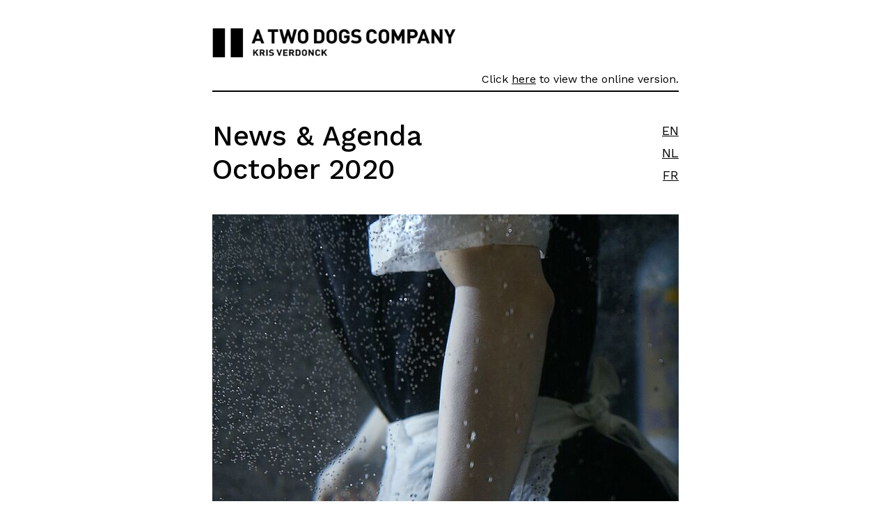

--- FILE ---
content_type: text/html; charset=utf-8
request_url: https://www.atwodogscompany.org/newsletters/1/
body_size: 13689
content:
<!DOCTYPE html PUBLIC "-//W3C//DTD XHTML 1.0 Transitional //EN" "http://www.w3.org/TR/xhtml1/DTD/xhtml1-transitional.dtd"><html lang="en" xmlns="http://www.w3.org/1999/xhtml" xmlns:v="urn:schemas-microsoft-com:vml" xmlns:o="urn:schemas-microsoft-com:office:office">  <head> </head>  <head>    <meta http-equiv="Content-Type" content="text/html; charset=UTF-8" />    <meta name="viewport" content="width=device-width, initial-scale=1.0" />    <meta name="x-apple-disable-message-reformatting" /><!--[if !mso]><!-->    <meta http-equiv="X-UA-Compatible" content="IE=edge" /><!--<![endif]-->    <style type="text/css">      * {
        text-size-adjust: 100%;
        -ms-text-size-adjust: 100%;
        -moz-text-size-adjust: 100%;
        -webkit-text-size-adjust: 100%;
      }

      html {
        height: 100%;
        width: 100%;
      }

      body {
        height: 100% !important;
        margin: 0 !important;
        padding: 0 !important;
        width: 100% !important;
        mso-line-height-rule: exactly;
      }

      div[style*="margin: 16px 0"] {
        margin: 0 !important;
      }

      table,
      td {
        mso-table-lspace: 0pt;
        mso-table-rspace: 0pt;
      }

      img {
        border: 0;
        height: auto;
        line-height: 100%;
        outline: none;
        text-decoration: none;
        -ms-interpolation-mode: bicubic;
      }

      .ReadMsgBody,
      .ExternalClass {
        width: 100%;
      }

      .ExternalClass,
      .ExternalClass p,
      .ExternalClass span,
      .ExternalClass td,
      .ExternalClass div {
        line-height: 100%;
      }
    </style><!--[if gte mso 9]>      <style type="text/css">      li { text-indent: -1em; }
      table td { border-collapse: collapse; }
      </style>      <![endif]-->    <title>A Two Dogs Company</title>    <style>      .button .button__link {
        background-color: #2097E4;
        color: #FFFFFF;
        text-decoration: none;
      }
    </style>    <style>      @media only screen and (max-width:600px) {
        .td.column-filler {
          float: left;
          box-sizing: border-box;
        }

        .column,
        .column-filler {
          box-sizing: border-box;
          float: left;
        }

        .col-sm-12 {
          display: block;
          width: 100% !important;
        }
      }
    </style>    <style>      .a,
      .a:active,
      .a:focus,
      .a:visited {
        color: #000000;
        text-decoration: underline;
      }

      .a .a__text,
      .a:active .a__text,
      .a:focus .a__text,
      .a:visited .a__text {
        color: #000000;
        text-decoration: underline;
      }

      .p.text.text:first-child,
      .p.text:first-child {
        margin-top: 0;
      }

      .p:first-child,
      .text:first-child {
        margin-top: 0;
      }
    </style>    <style>      .a.plain-link {
        border: 0;
        text-decoration: none;
      }

      .a.plain-link .a__text {
        text-decoration: none;
      }

      .a.plain-link span {
        border: 0;
        text-decoration: none;
      }

      .button.header-logo .button__link {
        background-color: transparent;
      }

      .button.footer-logo .button__link {
        background-color: transparent;
      }

      @media screen and (max-width:600px) {
        .column.content-block__column {
          padding: 10px 0 !important;
        }

        .column.content-block__column:first-child {
          padding-top: 0 !important;
        }

        .column.content-block__column:last-child {
          padding-bottom: 0 !important;
        }
      }

      @media screen and (max-width:600px) {
        .column.content-block__column:last-child {
          border-left: none !important;
        }
      }
    </style><!-- content -->  <title>News &amp; Agenda October 2020</title>    <meta property="og:site_name" content="News &amp; Agenda October 2020" />    <meta property="og:title" content="News &amp; Agenda October 2020" />    <meta property="og:description" content="Kris Verdonck at KANAL Centre Pompidou, BOZAR, SPRING UTRECHT &amp; PUZZLE Thionville" />    <meta property="og:image" content="https://www.atwodogscompany.org/media/og/264-in-crop.jpg" />    <meta property="og:image:width" content="1200" />    <meta property="og:image:height" content="630" />    <meta property="og:type" content="article" />    <meta property="og:url" content="%NEWSLETTER_URL%" />  <!--[if !mso]><!-->    <link href="https://fonts.googleapis.com/css2?family=Work+Sans:wght@400;500;600&display=swap" rel="stylesheet" />    <!--<![endif]-->    <!--[if gte mso 9]><xml>       <o:OfficeDocumentSettings>        <o:AllowPNG/>        <o:PixelsPerInch>96</o:PixelsPerInch>       </o:OfficeDocumentSettings>      </xml><![endif]-->  </head>  <body class="body" style="background-color: #FFFFFF; margin: 0; width: 100%;">    <div class="preview" style="color: #FFFFFF; display: none; font-size: 1px; line-height: 1px; max-height: 0px; max-width: 0px; opacity: 0; overflow: hidden; mso-hide: all;">Kris Verdonck at KANAL Centre Pompidou, BOZAR, SPRING UTRECHT &amp; PUZZLE Thionville&nbsp;&zwnj;&nbsp;&zwnj;&nbsp;&zwnj;&nbsp;&zwnj;&nbsp;&zwnj;&nbsp;&zwnj;&nbsp;&zwnj;&nbsp;&zwnj;&nbsp;&zwnj;&nbsp;&zwnj;&nbsp;&zwnj;&nbsp;&zwnj;&nbsp;&zwnj;&nbsp;&zwnj;&nbsp;&zwnj;&nbsp;&zwnj;&nbsp;&zwnj;&nbsp;&zwnj;&nbsp;&zwnj;&nbsp;&zwnj;&nbsp;&zwnj;&nbsp;&zwnj;&nbsp;&zwnj;&nbsp;&zwnj;&nbsp;&zwnj;&nbsp;&zwnj;&nbsp;&zwnj;&nbsp;&zwnj;&nbsp;&zwnj;&nbsp;&zwnj;&nbsp;&zwnj;&nbsp;&zwnj;&nbsp;&zwnj;&nbsp;&zwnj;&nbsp;&zwnj;&nbsp;&zwnj;&nbsp;&zwnj;&nbsp;&zwnj;&nbsp;&zwnj;&nbsp;&zwnj;&nbsp;&zwnj;&nbsp;&zwnj;&nbsp;&zwnj;&nbsp;&zwnj;&nbsp;&zwnj;&nbsp;&zwnj;&nbsp;&zwnj;&nbsp;&zwnj;&nbsp;&zwnj;&nbsp;&zwnj;&nbsp;&zwnj;&nbsp;&zwnj;&nbsp;&zwnj;&nbsp;&zwnj;&nbsp;&zwnj;&nbsp;&zwnj;&nbsp;&zwnj;&nbsp;&zwnj;&nbsp;&zwnj;&nbsp;&zwnj;&nbsp;&zwnj;&nbsp;&zwnj;&nbsp;&zwnj;&nbsp;&zwnj;&nbsp;&zwnj;&nbsp;&zwnj;&nbsp;&zwnj;&nbsp;&zwnj;&nbsp;&zwnj;&nbsp;&zwnj;&nbsp;&zwnj;&nbsp;&zwnj;&nbsp;&zwnj;&nbsp;&zwnj;&nbsp;&zwnj;&nbsp;&zwnj;&nbsp;&zwnj;&nbsp;&zwnj;&nbsp;&zwnj;&nbsp;&zwnj;&nbsp;&zwnj;&nbsp;&zwnj;&nbsp;&zwnj;&nbsp;&zwnj;&nbsp;&zwnj;&nbsp;&zwnj;&nbsp;&zwnj;&nbsp;&zwnj;&nbsp;&zwnj;&nbsp;&zwnj;&nbsp;&zwnj;&nbsp;&zwnj;&nbsp;&zwnj;&nbsp;&zwnj;&nbsp;&zwnj;&nbsp;&zwnj;&nbsp;&zwnj;&nbsp;&zwnj;&nbsp;&zwnj;&nbsp;&zwnj;&nbsp;&zwnj;&nbsp;&zwnj;&nbsp;&zwnj;&nbsp;&zwnj;&nbsp;&zwnj;&nbsp;&zwnj;&nbsp;&zwnj;&nbsp;&zwnj;&nbsp;&zwnj;&nbsp;&zwnj;&nbsp;&zwnj;&nbsp;&zwnj;&nbsp;&zwnj;&nbsp;&zwnj;&nbsp;&zwnj;&nbsp;&zwnj;&nbsp;&zwnj;&nbsp;&zwnj;&nbsp;&zwnj;&nbsp;&zwnj;&nbsp;&zwnj;&nbsp;&zwnj;&nbsp;&zwnj;&nbsp;&zwnj;&nbsp;&zwnj;&nbsp;&zwnj;&nbsp;&zwnj;&nbsp;&zwnj;&nbsp;&zwnj;&nbsp;&zwnj;&nbsp;&zwnj;&nbsp;&zwnj;&nbsp;&zwnj;&nbsp;&zwnj;&nbsp;&zwnj;&nbsp;&zwnj;&nbsp;&zwnj;&nbsp;&zwnj;&nbsp;&zwnj;&nbsp;&zwnj;&nbsp;&zwnj;&nbsp;&zwnj;&nbsp;&zwnj;&nbsp;&zwnj;&nbsp;&zwnj;&nbsp;&zwnj;&nbsp;&zwnj;&nbsp;&zwnj;&nbsp;&zwnj;&nbsp;&zwnj;&nbsp;&zwnj;</div>    <table class="bodyTable" role="presentation" width="100%" align="left" border="0" cellpadding="0" cellspacing="0" style="width: 100%; background-color: #FFFFFF; margin: 0;" bgcolor="#FFFFFF">      <tr>        <td class="body__content" align="left" width="100%" valign="top" style="-webkit-font-smoothing: antialiased; color: #000000; font-family: 'Work Sans',Arial,sans-serif; font-size: 18px; font-weight: 400; line-height: 32px; text-transform: none;">          <div class="container" style="margin: 0 auto; width: 100%; max-width: 750px;"> <!--[if mso | IE]> <table class="container__table__ie" role="presentation" border="0" cellpadding="0" cellspacing="0" style="margin-right: auto; margin-left: auto;width: 750px" width="750" align="center">              <tr>                <td> <![endif]--> <table class="container__table" role="presentation" border="0" align="center" cellpadding="0" cellspacing="0" width="100%">                    <tr class="container__row">                      <td class="container__cell" width="100%" align="left" valign="top">                        <div class="row">                          <table class="row__table" width="100%" align="center" role="presentation" border="0" cellpadding="0" cellspacing="0" style="table-layout: fixed;">                            <tr class="row__row">                              <td class="column col-sm-12" width="750" style="width: 100%" align="left" valign="top">                                <div class="header block" style="width: 100%; color: #000000; font-family: 'Work Sans',Arial,sans-serif; font-weight: 400; text-transform: none;"> <!--[if mso | IE]> <table class="block__table__ie" role="presentation" border="0" cellpadding="0" cellspacing="0" style="width: 100%" width="750">                                    <tr>                                      <td> <![endif]--> <table class="block__table" role="presentation" border="0" align="center" cellpadding="0" cellspacing="0" width="100%">                                          <tr class="block__row">                                            <td class="block__cell" width="100%" align="left" valign="top" style="padding: 40px 40px 20px;">                                              <div class="row">                                                <table class="row__table" width="100%" align="center" role="presentation" border="0" cellpadding="0" cellspacing="0" style="table-layout: fixed;">                                                  <tr class="row__row">                                                    <td class="column col-sm-12" width="750" style="width: 100%" align="left" valign="top">                                                      <div class="header-logo button" title="A Two Dogs Company - Kris Verdonck">                                                        <table role="presentation" width="100%" align="left" border="0" cellpadding="0" cellspacing="0">                                                          <tr>                                                            <td>                                                              <table role="presentation" width="auto" align="left" border="0" cellspacing="0" cellpadding="0" class="button__table" style="margin: 0;">                                                                <tr>                                                                  <td align="center" class="button__cell" style="background-color: transparent; border: none; border-radius: 0; padding: 0;" bgcolor="transparent"><a href="https://www.atwodogscompany.org/" target="_blank" class="button__link" style="color: #FFFFFF; text-decoration: none; background-color: transparent; display: inline-block;"><span class="button__text" style="color: #FFFFFF; text-decoration: none;">                                                                        <img src="https://www.atwodogscompany.org/assets/heml/img/logo.png" alt="A Two Dogs Company - Kris Verdonck" width="350" height="42" border="0" class="img__block" style="text-decoration: none; padding: 0; margin: 0; border: 0; display: block; max-width: 100%;" />                                                                      </span></a></td>                                                                </tr>                                                              </table>                                                            </td>                                                          </tr>                                                        </table>                                                      </div>                                                    </td>                                                  </tr>                                                </table>                                              </div>                                              <div class="row">                                                <table class="row__table" width="100%" align="center" role="presentation" border="0" cellpadding="0" cellspacing="0" style="table-layout: fixed;">                                                  <tr class="row__row">                                                    <td class="header-notice column col-sm-12" width="750" style="border-bottom: 2px solid #000000; padding-bottom: 5px; padding-top: 10px;width: 100%" align="left" valign="top">                                                      <p class="text text--small text p" style="display: block; color: #000000; font-family: 'Work Sans',Arial,sans-serif; font-weight: 400; text-transform: none; margin: 0 0 14px; margin-bottom: 0; font-size: 16px; line-height: 22px; text-align: right;"> Click <a href="%NEWSLETTER_URL%" target="_blank" class="a" style="text-decoration: underline; border-bottom: none; color: #000000;"><span class="a__text" style="text-decoration: underline; color: #000000;">here</span></a> to view the online version. </p>                                                    </td>                                                  </tr>                                                </table>                                              </div>                                            </td>                                          </tr>                                        </table> <!--[if mso | IE]> </td>                                    </tr>                                  </table> <![endif]--> </div>                                <!-- Block Text -->                                <div class="content-block block" style="width: 100%;"> <!--[if mso | IE]> <table class="block__table__ie" role="presentation" border="0" cellpadding="0" cellspacing="0" style="width: 100%" width="750">                                    <tr>                                      <td> <![endif]--> <table class="block__table" role="presentation" border="0" align="center" cellpadding="0" cellspacing="0" width="100%">                                          <tr class="block__row">                                            <td class="block__cell" width="100%" align="left" valign="top" style="padding: 20px 40px;">  <div class="row">                                                <table class="row__table" width="100%" align="center" role="presentation" border="0" cellpadding="0" cellspacing="0" style="table-layout: fixed;">                                                  <tr class="row__row">                                                    <td class="content-block__content column col-sm-12" width="502.5" style="width: 67%" align="left" valign="top">    <h1 class="primary-title header h1" style="color: #000000; margin-bottom: 0; font-size: 40px; font-weight: 500; line-height: 48px; text-transform: none; padding: 0; font-family: 'Work Sans',Arial,sans-serif; margin: 0;">                                                        News &amp; Agenda October 2020                                                      </h1>   </td>                                                    <td class="content-block__content column col-sm-12" width="247.5" style="width: 33%" align="left" valign="top">                                                      <p class="text text--right text p" style="display: block; color: #000000; font-family: 'Work Sans',Arial,sans-serif; font-size: 18px; font-weight: 400; line-height: 32px; text-transform: none; margin: 20px 0; margin-top: 0; margin-bottom: 0; text-align: right;">                                                        <a href="#en" title="EN" class="a" style="color: #000000; text-decoration: underline;"><span class="a__text" style="color: #000000; text-decoration: underline;">EN</span></a><br /><a href="#nl" title="NL" class="a" style="color: #000000; text-decoration: underline;"><span class="a__text" style="color: #000000; text-decoration: underline;">NL</span></a><br /><a href="#fr" title="FR" class="a" style="color: #000000; text-decoration: underline;"><span class="a__text" style="color: #000000; text-decoration: underline;">FR</span></a>                                                      </p>                                                    </td>                                                  </tr>                                                </table>                                              </div>  </td>                                          </tr>                                        </table> <!--[if mso | IE]> </td>                                    </tr>                                  </table> <![endif]--> </div>    <a name="en" href="#" class="a" style="color: #000000; text-decoration: underline;"><span class="a__text" style="color: #000000; text-decoration: underline;"> </span></a>      <!-- Block Photo -->                                <div class="content-block block" style="width: 100%;"> <!--[if mso | IE]> <table class="block__table__ie" role="presentation" border="0" cellpadding="0" cellspacing="0" style="width: 100%" width="750">                                    <tr>                                      <td> <![endif]--> <table class="block__table" role="presentation" border="0" align="center" cellpadding="0" cellspacing="0" width="100%">                                          <tr class="block__row">                                            <td class="block__cell" width="100%" align="left" valign="top" style="padding: 20px 40px;">  <a href="https://www.atwodogscompany.org/en/projects/in/" title="" target="_blank" class="a" style="color: #000000; text-decoration: underline;"><span class="a__text" style="color: #000000; text-decoration: underline;">  <img src="https://www.atwodogscompany.org/media/newsletter-wide/264-in-crop.jpg" width="670" height="400" alt="" border="0" class="img__block" style="text-decoration: none; padding: 0; margin: 0; border: 0; display: block; max-width: 100%;" />  </span></a>   <p class="text text--small text--right text p" style="display: block; color: #000000; font-family: 'Work Sans',Arial,sans-serif; font-weight: 400; text-transform: none; margin: 0 0 14px; margin-bottom: 0; font-size: 16px; line-height: 22px; text-align: right;">                                                A Two Dogs Company                                              </p>  </td>                                          </tr>                                        </table> <!--[if mso | IE]> </td>                                    </tr>                                  </table> <![endif]--> </div>                                <!-- Block Text -->                                <div class="content-block block" style="width: 100%;"> <!--[if mso | IE]> <table class="block__table__ie" role="presentation" border="0" cellpadding="0" cellspacing="0" style="width: 100%" width="750">                                    <tr>                                      <td> <![endif]--> <table class="block__table" role="presentation" border="0" align="center" cellpadding="0" cellspacing="0" width="100%">                                          <tr class="block__row">                                            <td class="block__cell" width="100%" align="left" valign="top" style="padding: 20px 40px;">  <div class="row">                                                <table class="row__table" width="100%" align="center" role="presentation" border="0" cellpadding="0" cellspacing="0" style="table-layout: fixed;">                                                  <tr class="row__row">                                                    <td class="content-block__header column col-sm-12" width="750" style="padding-bottom: 30px;width: 100%" align="left" valign="top">  <p class="text text p" style="display: block; color: #000000; font-family: 'Work Sans',Arial,sans-serif; font-size: 18px; font-weight: 400; line-height: 32px; text-transform: none; margin: 0 0 14px;">  <a href="https://kanal.brussels/en/events/in" title="KANAL Centre Pompidou" target="_blank" class="a" style="color: #000000; text-decoration: underline;"><span class="a__text" style="color: #000000; text-decoration: underline;">KANAL Centre Pompidou</span></a>  </p>    <h1 class="primary-title header h1" style="color: #000000; font-size: 40px; font-weight: 500; line-height: 48px; text-transform: none; padding: 0; font-family: 'Work Sans',Arial,sans-serif; margin: 0;">                                                        IN                                                       </h1>   </td>                                                  </tr>                                                </table>                                              </div>   <div class="row">                                                <table class="row__table" width="100%" align="center" role="presentation" border="0" cellpadding="0" cellspacing="0" style="table-layout: fixed;">                                                  <tr class="row__row">                                                    <td class="content-block__column column col-sm-12" width="502.5" style="padding: 0 40px; padding-left: 0;width: 67%" align="left" valign="top">                                                      <div class="row">                                                        <table class="row__table" width="100%" align="center" role="presentation" border="0" cellpadding="0" cellspacing="0" style="table-layout: fixed;">                                                          <tr class="row__row">                                                            <td class="content-block__content column col-sm-12" width="502.5" style="width: 100%" align="left" valign="top">  <p class="p text">In <strong>IN</strong> (2003) a performer remains motionless in a display window filled with water. The distortion to the performers' senses caused by the environment causes a state of trance. The sounds of breathing and movement are amplified by microphones.&nbsp;<br><strong><a class="a" href="https://www.atwodogscompany.org/en/projects/in/" title="Read more" target="_blank">Read more</a></strong></p><p class="p text">Saturday 17 October 2020&nbsp;<br>14:00 - 15:00 - 16:00 - 17:00</p><p class="p text">Sunday 18 October 2020<br>14:00 - 15:00 - 17:00 - 18:00<br></p><p class="p text">Free entrance with exhibition ticket, no reservation needed.</p>  </td>                                                          </tr>                                                        </table>                                                      </div>                                                    </td>                                                    <td class="content-block__column column col-sm-12" width="247.5" style="padding: 0 40px; border-left: 2px solid #000000; padding-right: 0;width: 33%" align="left" valign="top">  <div class="row">                                                        <table class="row__table" width="100%" align="center" role="presentation" border="0" cellpadding="0" cellspacing="0" style="table-layout: fixed;">                                                          <tr class="row__row">                                                            <td class="content-block__date column col-sm-12" width="247.5" style="padding: 0 0 40px;width: 100%" align="left" valign="top">                                                              <div class="row">                                                                <table class="row__table" width="100%" align="center" role="presentation" border="0" cellpadding="0" cellspacing="0" style="table-layout: fixed;">                                                                  <tr class="row__row">                                                                    <td class="date-column column col-sm-12" width="247.5" style="width: 100%" align="left" valign="top">  <p class="text--large text p" style="display: block; color: #000000; font-family: 'Work Sans',Arial,sans-serif; text-transform: none; margin: 0 0 14px; font-size: 32px; font-weight: 500; line-height: 32px; margin-bottom: 10px;">                                                                        17.10.20                                                                      </p>   <p class="text--large text p" style="display: block; color: #000000; font-family: 'Work Sans',Arial,sans-serif; text-transform: none; margin: 0 0 14px; font-size: 32px; font-weight: 500; line-height: 32px; margin-bottom: 10px;">                                                                        18.10.20                                                                      </p>   <p class="text--narrow text p" style="display: block; color: #000000; font-family: 'Work Sans',Arial,sans-serif; font-weight: 400; text-transform: none; margin: 0 0 14px; font-size: 18px; line-height: 24px; margin-bottom: 10px;">  <a href="https://kanal.brussels/en/events/in" title="KANAL Centre Pompidou" target="_blank" class="a" style="color: #000000; text-decoration: underline;"><span class="a__text" style="color: #000000; text-decoration: underline;">  KANAL Centre Pompidou  </span></a>  </p>   <p class="text--narrow text p" style="display: block; color: #000000; font-family: 'Work Sans',Arial,sans-serif; font-weight: 400; text-transform: none; margin: 0 0 14px; font-size: 18px; line-height: 24px; margin-bottom: 10px;">                                                                        Brussels (B)                                                                      </p>  </td>                                                                  </tr>                                                                </table>                                                              </div>                                                            </td>                                                          </tr>                                                        </table>                                                      </div>  </td>                                                  </tr>                                                </table>                                              </div>  </td>                                          </tr>                                        </table> <!--[if mso | IE]> </td>                                    </tr>                                  </table> <![endif]--> </div>  <!-- Divider -->                                <div class="content-block content-block--wide block" style="width: 100%;"> <!--[if mso | IE]> <table class="block__table__ie" role="presentation" border="0" cellpadding="0" cellspacing="0" style="width: 100%" width="750">                                    <tr>                                      <td> <![endif]--> <table class="block__table" role="presentation" border="0" align="center" cellpadding="0" cellspacing="0" width="100%">                                          <tr class="block__row">                                            <td class="block__cell" width="100%" align="left" valign="top" style="padding: 20px 40px; padding-left: 0; padding-right: 0; padding-top: 0;">                                              <div class="row">                                                <table class="row__table" width="100%" align="center" role="presentation" border="0" cellpadding="0" cellspacing="0" style="table-layout: fixed;">                                                  <tr class="row__row">                                                    <td class="divider divider--dim column col-sm-12" width="750" style="border-bottom: 2px solid #000000; padding: 0;width: 100%" align="left" valign="top">&nbsp;</td>                                                  </tr>                                                </table>                                              </div>                                            </td>                                          </tr>                                        </table> <!--[if mso | IE]> </td>                                    </tr>                                  </table> <![endif]--> </div>      <!-- Block Photo -->                                <div class="content-block block" style="width: 100%;"> <!--[if mso | IE]> <table class="block__table__ie" role="presentation" border="0" cellpadding="0" cellspacing="0" style="width: 100%" width="750">                                    <tr>                                      <td> <![endif]--> <table class="block__table" role="presentation" border="0" align="center" cellpadding="0" cellspacing="0" width="100%">                                          <tr class="block__row">                                            <td class="block__cell" width="100%" align="left" valign="top" style="padding: 20px 40px;">  <a href="https://www.atwodogscompany.org/en/projects/stills/" title="" target="_blank" class="a" style="color: #000000; text-decoration: underline;"><span class="a__text" style="color: #000000; text-decoration: underline;">  <img src="https://www.atwodogscompany.org/media/newsletter-wide/232-stillivv_athens_cstavrospetropoulos.jpg" width="670" height="400" alt="" border="0" class="img__block" style="text-decoration: none; padding: 0; margin: 0; border: 0; display: block; max-width: 100%;" />  </span></a>   <p class="text text--small text--right text p" style="display: block; color: #000000; font-family: 'Work Sans',Arial,sans-serif; font-weight: 400; text-transform: none; margin: 0 0 14px; margin-bottom: 0; font-size: 16px; line-height: 22px; text-align: right;">                                                A Two Dogs Company                                              </p>  </td>                                          </tr>                                        </table> <!--[if mso | IE]> </td>                                    </tr>                                  </table> <![endif]--> </div>                                <!-- Block Text -->                                <div class="content-block block" style="width: 100%;"> <!--[if mso | IE]> <table class="block__table__ie" role="presentation" border="0" cellpadding="0" cellspacing="0" style="width: 100%" width="750">                                    <tr>                                      <td> <![endif]--> <table class="block__table" role="presentation" border="0" align="center" cellpadding="0" cellspacing="0" width="100%">                                          <tr class="block__row">                                            <td class="block__cell" width="100%" align="left" valign="top" style="padding: 20px 40px;">  <div class="row">                                                <table class="row__table" width="100%" align="center" role="presentation" border="0" cellpadding="0" cellspacing="0" style="table-layout: fixed;">                                                  <tr class="row__row">                                                    <td class="content-block__header column col-sm-12" width="750" style="padding-bottom: 30px;width: 100%" align="left" valign="top">  <p class="text text p" style="display: block; color: #000000; font-family: 'Work Sans',Arial,sans-serif; font-size: 18px; font-weight: 400; line-height: 32px; text-transform: none; margin: 0 0 14px;">  <a href="https://www.bozar.be/en/activities/169709-kris-verdonck---lawrence-malstaf" title="BOZAR / Ravenstein Galeries" target="_blank" class="a" style="color: #000000; text-decoration: underline;"><span class="a__text" style="color: #000000; text-decoration: underline;">BOZAR / Ravenstein Galeries</span></a>  </p>    <h1 class="primary-title header h1" style="color: #000000; font-size: 40px; font-weight: 500; line-height: 48px; text-transform: none; padding: 0; font-family: 'Work Sans',Arial,sans-serif; margin: 0;">                                                        STILLS IV &amp; V                                                      </h1>   </td>                                                  </tr>                                                </table>                                              </div>   <div class="row">                                                <table class="row__table" width="100%" align="center" role="presentation" border="0" cellpadding="0" cellspacing="0" style="table-layout: fixed;">                                                  <tr class="row__row">                                                    <td class="content-block__column column col-sm-12" width="502.5" style="padding: 0 40px; padding-left: 0;width: 67%" align="left" valign="top">                                                      <div class="row">                                                        <table class="row__table" width="100%" align="center" role="presentation" border="0" cellpadding="0" cellspacing="0" style="table-layout: fixed;">                                                          <tr class="row__row">                                                            <td class="content-block__content column col-sm-12" width="502.5" style="width: 100%" align="left" valign="top">  <p class="p text">The&nbsp;<strong>STILLS</strong>&nbsp;consist of gigantic projections: naked, voluminous human figures, imprisoned in a space which is much too small for them.&nbsp;They sometimes move slightly, seeking the most comfortable position in which to bear their uncertain situation.&nbsp;<strong>STILLS IV &amp; V</strong>&nbsp;are presented for the first time in Brussels.<br><strong><a class="a" href="https://www.atwodogscompany.org/en/projects/stills/" title="Read more" target="_blank">Read more</a></strong></p><p class="p text">The projections are visible from dusk till dawn.<strong><br></strong></p>  </td>                                                          </tr>                                                        </table>                                                      </div>                                                    </td>                                                    <td class="content-block__column column col-sm-12" width="247.5" style="padding: 0 40px; border-left: 2px solid #000000; padding-right: 0;width: 33%" align="left" valign="top">  <div class="row">                                                        <table class="row__table" width="100%" align="center" role="presentation" border="0" cellpadding="0" cellspacing="0" style="table-layout: fixed;">                                                          <tr class="row__row">                                                            <td class="content-block__date column col-sm-12" width="247.5" style="padding: 0 0 40px;width: 100%" align="left" valign="top">                                                              <div class="row">                                                                <table class="row__table" width="100%" align="center" role="presentation" border="0" cellpadding="0" cellspacing="0" style="table-layout: fixed;">                                                                  <tr class="row__row">                                                                    <td class="date-column column col-sm-12" width="247.5" style="width: 100%" align="left" valign="top">  <p class="text--large text p" style="display: block; color: #000000; font-family: 'Work Sans',Arial,sans-serif; text-transform: none; margin: 0 0 14px; font-size: 32px; font-weight: 500; line-height: 32px; margin-bottom: 10px;">                                                                        17.10.20                                                                      </p>    <p class="text--narrow text p" style="display: block; color: #000000; font-family: 'Work Sans',Arial,sans-serif; font-weight: 400; text-transform: none; margin: 0 0 14px; font-size: 18px; line-height: 24px; margin-bottom: 10px;">  <a href="https://www.bozar.be/en/activities/169709-kris-verdonck---lawrence-malstaf" title="BOZAR / Ravenstein Galeries" target="_blank" class="a" style="color: #000000; text-decoration: underline;"><span class="a__text" style="color: #000000; text-decoration: underline;">  BOZAR / Ravenstein Galeries  </span></a>  </p>   <p class="text--narrow text p" style="display: block; color: #000000; font-family: 'Work Sans',Arial,sans-serif; font-weight: 400; text-transform: none; margin: 0 0 14px; font-size: 18px; line-height: 24px; margin-bottom: 10px;">                                                                        Brussels (B)                                                                      </p>  </td>                                                                  </tr>                                                                </table>                                                              </div>                                                            </td>                                                          </tr>                                                        </table>                                                      </div>  </td>                                                  </tr>                                                </table>                                              </div>  </td>                                          </tr>                                        </table> <!--[if mso | IE]> </td>                                    </tr>                                  </table> <![endif]--> </div>  <!-- Divider -->                                <div class="content-block content-block--wide block" style="width: 100%;"> <!--[if mso | IE]> <table class="block__table__ie" role="presentation" border="0" cellpadding="0" cellspacing="0" style="width: 100%" width="750">                                    <tr>                                      <td> <![endif]--> <table class="block__table" role="presentation" border="0" align="center" cellpadding="0" cellspacing="0" width="100%">                                          <tr class="block__row">                                            <td class="block__cell" width="100%" align="left" valign="top" style="padding: 20px 40px; padding-left: 0; padding-right: 0; padding-top: 0;">                                              <div class="row">                                                <table class="row__table" width="100%" align="center" role="presentation" border="0" cellpadding="0" cellspacing="0" style="table-layout: fixed;">                                                  <tr class="row__row">                                                    <td class="divider divider--dim column col-sm-12" width="750" style="border-bottom: 2px solid #000000; padding: 0;width: 100%" align="left" valign="top">&nbsp;</td>                                                  </tr>                                                </table>                                              </div>                                            </td>                                          </tr>                                        </table> <!--[if mso | IE]> </td>                                    </tr>                                  </table> <![endif]--> </div>      <!-- Block Photo -->                                <div class="content-block block" style="width: 100%;"> <!--[if mso | IE]> <table class="block__table__ie" role="presentation" border="0" cellpadding="0" cellspacing="0" style="width: 100%" width="750">                                    <tr>                                      <td> <![endif]--> <table class="block__table" role="presentation" border="0" align="center" cellpadding="0" cellspacing="0" width="100%">                                          <tr class="block__row">                                            <td class="block__cell" width="100%" align="left" valign="top" style="padding: 20px 40px;">  <a href="https://www.atwodogscompany.org/en/projects/exit/" title="" target="_blank" class="a" style="color: #000000; text-decoration: underline;"><span class="a__text" style="color: #000000; text-decoration: underline;">  <img src="https://www.atwodogscompany.org/media/newsletter-wide/160-_mg_0172.jpg" width="670" height="400" alt="" border="0" class="img__block" style="text-decoration: none; padding: 0; margin: 0; border: 0; display: block; max-width: 100%;" />  </span></a>   <p class="text text--small text--right text p" style="display: block; color: #000000; font-family: 'Work Sans',Arial,sans-serif; font-weight: 400; text-transform: none; margin: 0 0 14px; margin-bottom: 0; font-size: 16px; line-height: 22px; text-align: right;">                                                Hendrik De Smedt                                              </p>  </td>                                          </tr>                                        </table> <!--[if mso | IE]> </td>                                    </tr>                                  </table> <![endif]--> </div>                                <!-- Block Text -->                                <div class="content-block block" style="width: 100%;"> <!--[if mso | IE]> <table class="block__table__ie" role="presentation" border="0" cellpadding="0" cellspacing="0" style="width: 100%" width="750">                                    <tr>                                      <td> <![endif]--> <table class="block__table" role="presentation" border="0" align="center" cellpadding="0" cellspacing="0" width="100%">                                          <tr class="block__row">                                            <td class="block__cell" width="100%" align="left" valign="top" style="padding: 20px 40px;">  <div class="row">                                                <table class="row__table" width="100%" align="center" role="presentation" border="0" cellpadding="0" cellspacing="0" style="table-layout: fixed;">                                                  <tr class="row__row">                                                    <td class="content-block__header column col-sm-12" width="750" style="padding-bottom: 30px;width: 100%" align="left" valign="top">  <p class="text text p" style="display: block; color: #000000; font-family: 'Work Sans',Arial,sans-serif; font-size: 18px; font-weight: 400; line-height: 32px; text-transform: none; margin: 0 0 14px;">  <a href="https://springutrecht.nl/programma/exit?language=en" title="SPRING in Autumn" target="_blank" class="a" style="color: #000000; text-decoration: underline;"><span class="a__text" style="color: #000000; text-decoration: underline;">SPRING in Autumn</span></a>  </p>    <h1 class="primary-title header h1" style="color: #000000; font-size: 40px; font-weight: 500; line-height: 48px; text-transform: none; padding: 0; font-family: 'Work Sans',Arial,sans-serif; margin: 0;">                                                        EXIT                                                      </h1>   </td>                                                  </tr>                                                </table>                                              </div>   <div class="row">                                                <table class="row__table" width="100%" align="center" role="presentation" border="0" cellpadding="0" cellspacing="0" style="table-layout: fixed;">                                                  <tr class="row__row">                                                    <td class="content-block__column column col-sm-12" width="502.5" style="padding: 0 40px; padding-left: 0;width: 67%" align="left" valign="top">                                                      <div class="row">                                                        <table class="row__table" width="100%" align="center" role="presentation" border="0" cellpadding="0" cellspacing="0" style="table-layout: fixed;">                                                          <tr class="row__row">                                                            <td class="content-block__content column col-sm-12" width="502.5" style="width: 100%" align="left" valign="top">  <p class="p text"><strong>EXIT</strong>&nbsp;is the title of a research project that&nbsp;<strong>Kris Verdonck</strong>&nbsp;carried out together with dancer and choreographer&nbsp;<strong>Alix Eynaudi</strong>.<br>The basis of this project is a question: in a traditional theatre set-up, using all the media at the theatre’s disposal (lighting, sound, movement, language, images, stage design, etc.), what influence can we have on the sensory perceptions of an audience? To what extent are artists capable of manipulating the spectator’s consciousness (and subconscious) using these theatrical means?<br><strong><a class="a" href="https://www.atwodogscompany.org/en/projects/exit/" title="Read more" target="_blank">Read more</a></strong></p><p class="p text"><strong><a class="a" href="https://springutrecht.nl/programma/exit?language=en" title="Tickets" target="_blank">Tickets</a></strong></p>  </td>                                                          </tr>                                                        </table>                                                      </div>                                                    </td>                                                    <td class="content-block__column column col-sm-12" width="247.5" style="padding: 0 40px; border-left: 2px solid #000000; padding-right: 0;width: 33%" align="left" valign="top">  <div class="row">                                                        <table class="row__table" width="100%" align="center" role="presentation" border="0" cellpadding="0" cellspacing="0" style="table-layout: fixed;">                                                          <tr class="row__row">                                                            <td class="content-block__date column col-sm-12" width="247.5" style="padding: 0 0 40px;width: 100%" align="left" valign="top">                                                              <div class="row">                                                                <table class="row__table" width="100%" align="center" role="presentation" border="0" cellpadding="0" cellspacing="0" style="table-layout: fixed;">                                                                  <tr class="row__row">                                                                    <td class="date-column column col-sm-12" width="247.5" style="width: 100%" align="left" valign="top">  <p class="text--large text p" style="display: block; color: #000000; font-family: 'Work Sans',Arial,sans-serif; text-transform: none; margin: 0 0 14px; font-size: 32px; font-weight: 500; line-height: 32px; margin-bottom: 10px;">                                                                        28.10.20                                                                      </p>    <p class="text--narrow text p" style="display: block; color: #000000; font-family: 'Work Sans',Arial,sans-serif; font-weight: 400; text-transform: none; margin: 0 0 14px; font-size: 18px; line-height: 24px; margin-bottom: 10px;">  <a href="https://springutrecht.nl/programma/exit?language=en" title="SPRING in Autumn / Stadsschouwburg" target="_blank" class="a" style="color: #000000; text-decoration: underline;"><span class="a__text" style="color: #000000; text-decoration: underline;">  SPRING in Autumn / Stadsschouwburg  </span></a>  </p>   <p class="text--narrow text p" style="display: block; color: #000000; font-family: 'Work Sans',Arial,sans-serif; font-weight: 400; text-transform: none; margin: 0 0 14px; font-size: 18px; line-height: 24px; margin-bottom: 10px;">                                                                        Utrecht (NL)                                                                      </p>  </td>                                                                  </tr>                                                                </table>                                                              </div>                                                            </td>                                                          </tr>                                                        </table>                                                      </div>  </td>                                                  </tr>                                                </table>                                              </div>  </td>                                          </tr>                                        </table> <!--[if mso | IE]> </td>                                    </tr>                                  </table> <![endif]--> </div>  <!-- Divider -->                                <div class="content-block content-block--wide block" style="width: 100%;"> <!--[if mso | IE]> <table class="block__table__ie" role="presentation" border="0" cellpadding="0" cellspacing="0" style="width: 100%" width="750">                                    <tr>                                      <td> <![endif]--> <table class="block__table" role="presentation" border="0" align="center" cellpadding="0" cellspacing="0" width="100%">                                          <tr class="block__row">                                            <td class="block__cell" width="100%" align="left" valign="top" style="padding: 20px 40px; padding-left: 0; padding-right: 0; padding-top: 0;">                                              <div class="row">                                                <table class="row__table" width="100%" align="center" role="presentation" border="0" cellpadding="0" cellspacing="0" style="table-layout: fixed;">                                                  <tr class="row__row">                                                    <td class="divider divider--dim column col-sm-12" width="750" style="border-bottom: 2px solid #000000; padding: 0;width: 100%" align="left" valign="top">&nbsp;</td>                                                  </tr>                                                </table>                                              </div>                                            </td>                                          </tr>                                        </table> <!--[if mso | IE]> </td>                                    </tr>                                  </table> <![endif]--> </div>      <!-- Block Photo -->                                <div class="content-block block" style="width: 100%;"> <!--[if mso | IE]> <table class="block__table__ie" role="presentation" border="0" cellpadding="0" cellspacing="0" style="width: 100%" width="750">                                    <tr>                                      <td> <![endif]--> <table class="block__table" role="presentation" border="0" align="center" cellpadding="0" cellspacing="0" width="100%">                                          <tr class="block__row">                                            <td class="block__cell" width="100%" align="left" valign="top" style="padding: 20px 40px;">  <img src="https://www.atwodogscompany.org/media/newsletter-wide/74-in-c-a-two-dogs-company_4.jpg" width="670" height="400" alt="" border="0" class="img__block" style="text-decoration: none; padding: 0; margin: 0; border: 0; display: block; max-width: 100%;" />   <p class="text text--small text--right text p" style="display: block; color: #000000; font-family: 'Work Sans',Arial,sans-serif; font-weight: 400; text-transform: none; margin: 0 0 14px; margin-bottom: 0; font-size: 16px; line-height: 22px; text-align: right;">                                                A Two Dogs Company                                              </p>  </td>                                          </tr>                                        </table> <!--[if mso | IE]> </td>                                    </tr>                                  </table> <![endif]--> </div>                                <!-- Block Text -->                                <div class="content-block block" style="width: 100%;"> <!--[if mso | IE]> <table class="block__table__ie" role="presentation" border="0" cellpadding="0" cellspacing="0" style="width: 100%" width="750">                                    <tr>                                      <td> <![endif]--> <table class="block__table" role="presentation" border="0" align="center" cellpadding="0" cellspacing="0" width="100%">                                          <tr class="block__row">                                            <td class="block__cell" width="100%" align="left" valign="top" style="padding: 20px 40px;">  <div class="row">                                                <table class="row__table" width="100%" align="center" role="presentation" border="0" cellpadding="0" cellspacing="0" style="table-layout: fixed;">                                                  <tr class="row__row">                                                    <td class="content-block__header column col-sm-12" width="750" style="padding-bottom: 30px;width: 100%" align="left" valign="top">  <p class="text text p" style="display: block; color: #000000; font-family: 'Work Sans',Arial,sans-serif; font-size: 18px; font-weight: 400; line-height: 32px; text-transform: none; margin: 0 0 14px;">  <a href="https://springutrecht.nl/programma/in?language=en" title="SPRING in Autumn" target="_blank" class="a" style="color: #000000; text-decoration: underline;"><span class="a__text" style="color: #000000; text-decoration: underline;">SPRING in Autumn</span></a>  </p>    <h1 class="primary-title header h1" style="color: #000000; font-size: 40px; font-weight: 500; line-height: 48px; text-transform: none; padding: 0; font-family: 'Work Sans',Arial,sans-serif; margin: 0;">                                                        IN                                                       </h1>   </td>                                                  </tr>                                                </table>                                              </div>   <div class="row">                                                <table class="row__table" width="100%" align="center" role="presentation" border="0" cellpadding="0" cellspacing="0" style="table-layout: fixed;">                                                  <tr class="row__row">                                                    <td class="content-block__column column col-sm-12" width="502.5" style="padding: 0 40px; padding-left: 0;width: 67%" align="left" valign="top">                                                      <div class="row">                                                        <table class="row__table" width="100%" align="center" role="presentation" border="0" cellpadding="0" cellspacing="0" style="table-layout: fixed;">                                                          <tr class="row__row">                                                            <td class="content-block__content column col-sm-12" width="502.5" style="width: 100%" align="left" valign="top">  <p class="p text">In <strong>IN</strong> (2003) a performer remains motionless in a display window filled with water. The distortion to the performers' senses caused by the environment causes a state of trance. The sounds of breathing and movement are amplified by microphones.&nbsp;<br><strong><a class="a" href="https://www.atwodogscompany.org/en/projects/in/" title="Read More" target="_blank">Read More</a></strong></p><p class="p text"><a class="a" href="https://springutrecht.nl/programma/in?language=e" title="Tickets" target="_blank"><strong>Tickets</strong></a></p>  </td>                                                          </tr>                                                        </table>                                                      </div>                                                    </td>                                                    <td class="content-block__column column col-sm-12" width="247.5" style="padding: 0 40px; border-left: 2px solid #000000; padding-right: 0;width: 33%" align="left" valign="top">  <div class="row">                                                        <table class="row__table" width="100%" align="center" role="presentation" border="0" cellpadding="0" cellspacing="0" style="table-layout: fixed;">                                                          <tr class="row__row">                                                            <td class="content-block__date column col-sm-12" width="247.5" style="padding: 0 0 40px;width: 100%" align="left" valign="top">                                                              <div class="row">                                                                <table class="row__table" width="100%" align="center" role="presentation" border="0" cellpadding="0" cellspacing="0" style="table-layout: fixed;">                                                                  <tr class="row__row">                                                                    <td class="date-column column col-sm-12" width="247.5" style="width: 100%" align="left" valign="top">  <p class="text--large text p" style="display: block; color: #000000; font-family: 'Work Sans',Arial,sans-serif; text-transform: none; margin: 0 0 14px; font-size: 32px; font-weight: 500; line-height: 32px; margin-bottom: 10px;">                                                                        07.11.20                                                                      </p>   <p class="text--large text p" style="display: block; color: #000000; font-family: 'Work Sans',Arial,sans-serif; text-transform: none; margin: 0 0 14px; font-size: 32px; font-weight: 500; line-height: 32px; margin-bottom: 10px;">                                                                        09.11.20                                                                      </p>   <p class="text--narrow text p" style="display: block; color: #000000; font-family: 'Work Sans',Arial,sans-serif; font-weight: 400; text-transform: none; margin: 0 0 14px; font-size: 18px; line-height: 24px; margin-bottom: 10px;">  <a href="https://springutrecht.nl/programma/in?language=en" title="SPRING in Autumn / De LiK, Expeditie" target="_blank" class="a" style="color: #000000; text-decoration: underline;"><span class="a__text" style="color: #000000; text-decoration: underline;">  SPRING in Autumn / De LiK, Expeditie  </span></a>  </p>   <p class="text--narrow text p" style="display: block; color: #000000; font-family: 'Work Sans',Arial,sans-serif; font-weight: 400; text-transform: none; margin: 0 0 14px; font-size: 18px; line-height: 24px; margin-bottom: 10px;">                                                                        Utrecht (NL)                                                                      </p>  </td>                                                                  </tr>                                                                </table>                                                              </div>                                                            </td>                                                          </tr>                                                        </table>                                                      </div>  </td>                                                  </tr>                                                </table>                                              </div>  </td>                                          </tr>                                        </table> <!--[if mso | IE]> </td>                                    </tr>                                  </table> <![endif]--> </div>  <!-- Divider -->                                <div class="content-block content-block--wide block" style="width: 100%;"> <!--[if mso | IE]> <table class="block__table__ie" role="presentation" border="0" cellpadding="0" cellspacing="0" style="width: 100%" width="750">                                    <tr>                                      <td> <![endif]--> <table class="block__table" role="presentation" border="0" align="center" cellpadding="0" cellspacing="0" width="100%">                                          <tr class="block__row">                                            <td class="block__cell" width="100%" align="left" valign="top" style="padding: 20px 40px; padding-left: 0; padding-right: 0; padding-top: 0;">                                              <div class="row">                                                <table class="row__table" width="100%" align="center" role="presentation" border="0" cellpadding="0" cellspacing="0" style="table-layout: fixed;">                                                  <tr class="row__row">                                                    <td class="divider divider--dim column col-sm-12" width="750" style="border-bottom: 2px solid #000000; padding: 0;width: 100%" align="left" valign="top">&nbsp;</td>                                                  </tr>                                                </table>                                              </div>                                            </td>                                          </tr>                                        </table> <!--[if mso | IE]> </td>                                    </tr>                                  </table> <![endif]--> </div>      <!-- Block Photo -->                                <div class="content-block block" style="width: 100%;"> <!--[if mso | IE]> <table class="block__table__ie" role="presentation" border="0" cellpadding="0" cellspacing="0" style="width: 100%" width="750">                                    <tr>                                      <td> <![endif]--> <table class="block__table" role="presentation" border="0" align="center" cellpadding="0" cellspacing="0" width="100%">                                          <tr class="block__row">                                            <td class="block__cell" width="100%" align="left" valign="top" style="padding: 20px 40px;">  <a href="https://www.atwodogscompany.org/en/projects/brass/" title="" target="_blank" class="a" style="color: #000000; text-decoration: underline;"><span class="a__text" style="color: #000000; text-decoration: underline;">  <img src="https://www.atwodogscompany.org/media/newsletter-wide/63-kv_brasscjasmijnkrol_hr.jpg" width="670" height="400" alt="" border="0" class="img__block" style="text-decoration: none; padding: 0; margin: 0; border: 0; display: block; max-width: 100%;" />  </span></a>   <p class="text text--small text--right text p" style="display: block; color: #000000; font-family: 'Work Sans',Arial,sans-serif; font-weight: 400; text-transform: none; margin: 0 0 14px; margin-bottom: 0; font-size: 16px; line-height: 22px; text-align: right;">                                                Jasmijn Krol                                              </p>  </td>                                          </tr>                                        </table> <!--[if mso | IE]> </td>                                    </tr>                                  </table> <![endif]--> </div>                                <!-- Block Text -->                                <div class="content-block block" style="width: 100%;"> <!--[if mso | IE]> <table class="block__table__ie" role="presentation" border="0" cellpadding="0" cellspacing="0" style="width: 100%" width="750">                                    <tr>                                      <td> <![endif]--> <table class="block__table" role="presentation" border="0" align="center" cellpadding="0" cellspacing="0" width="100%">                                          <tr class="block__row">                                            <td class="block__cell" width="100%" align="left" valign="top" style="padding: 20px 40px;">  <div class="row">                                                <table class="row__table" width="100%" align="center" role="presentation" border="0" cellpadding="0" cellspacing="0" style="table-layout: fixed;">                                                  <tr class="row__row">                                                    <td class="content-block__header column col-sm-12" width="750" style="padding-bottom: 30px;width: 100%" align="left" valign="top">  <p class="text text p" style="display: block; color: #000000; font-family: 'Work Sans',Arial,sans-serif; font-size: 18px; font-weight: 400; line-height: 32px; text-transform: none; margin: 0 0 14px;">  <a href="https://springutrecht.nl/programma/brass?language=en" title="SPRING in Autumn" target="_blank" class="a" style="color: #000000; text-decoration: underline;"><span class="a__text" style="color: #000000; text-decoration: underline;">SPRING in Autumn</span></a>  </p>    <h1 class="primary-title header h1" style="color: #000000; font-size: 40px; font-weight: 500; line-height: 48px; text-transform: none; padding: 0; font-family: 'Work Sans',Arial,sans-serif; margin: 0;">                                                        BRASS                                                      </h1>   </td>                                                  </tr>                                                </table>                                              </div>   <div class="row">                                                <table class="row__table" width="100%" align="center" role="presentation" border="0" cellpadding="0" cellspacing="0" style="table-layout: fixed;">                                                  <tr class="row__row">                                                    <td class="content-block__column column col-sm-12" width="502.5" style="padding: 0 40px; padding-left: 0;width: 67%" align="left" valign="top">                                                      <div class="row">                                                        <table class="row__table" width="100%" align="center" role="presentation" border="0" cellpadding="0" cellspacing="0" style="table-layout: fixed;">                                                          <tr class="row__row">                                                            <td class="content-block__content column col-sm-12" width="502.5" style="width: 100%" align="left" valign="top">  <p class="p text"><strong>BRASS</strong>&nbsp;is a ghost orchestra. The three sousaphones play themselves, and appear to be floating. The machines, automated instruments, are the source of the music in a place where man and the gods are no longer around. These sousaphones were developed by Decap, specialists in the creation of automated musical instruments. They ‘play’ passages based on a theme from the Japanese anime film Ghost in the Shell and works by Erik Satie. Their rotating movements create a slow-motion Doppler effect, whereby sounds sometimes come together and then move apart again.<br><strong><a class="a" href="https://www.atwodogscompany.org/en/projects/brass/" title="Read more" target="_blank">Read more</a>&nbsp;</strong></p><p class="p text">Continuous between 12:00 - 22:00<br>No reservation required.</p>  </td>                                                          </tr>                                                        </table>                                                      </div>                                                    </td>                                                    <td class="content-block__column column col-sm-12" width="247.5" style="padding: 0 40px; border-left: 2px solid #000000; padding-right: 0;width: 33%" align="left" valign="top">  <div class="row">                                                        <table class="row__table" width="100%" align="center" role="presentation" border="0" cellpadding="0" cellspacing="0" style="table-layout: fixed;">                                                          <tr class="row__row">                                                            <td class="content-block__date column col-sm-12" width="247.5" style="padding: 0 0 40px;width: 100%" align="left" valign="top">                                                              <div class="row">                                                                <table class="row__table" width="100%" align="center" role="presentation" border="0" cellpadding="0" cellspacing="0" style="table-layout: fixed;">                                                                  <tr class="row__row">                                                                    <td class="date-column column col-sm-12" width="247.5" style="width: 100%" align="left" valign="top">  <p class="text--large text p" style="display: block; color: #000000; font-family: 'Work Sans',Arial,sans-serif; text-transform: none; margin: 0 0 14px; font-size: 32px; font-weight: 500; line-height: 32px; margin-bottom: 10px;">                                                                        07.11.20                                                                      </p>   <p class="text--large text p" style="display: block; color: #000000; font-family: 'Work Sans',Arial,sans-serif; text-transform: none; margin: 0 0 14px; font-size: 32px; font-weight: 500; line-height: 32px; margin-bottom: 10px;">                                                                        09.11.20                                                                      </p>   <p class="text--narrow text p" style="display: block; color: #000000; font-family: 'Work Sans',Arial,sans-serif; font-weight: 400; text-transform: none; margin: 0 0 14px; font-size: 18px; line-height: 24px; margin-bottom: 10px;">  <a href="https://springutrecht.nl/programma/brass?language=en" title="SPRING in Autumn / De LiK, Expeditie" target="_blank" class="a" style="color: #000000; text-decoration: underline;"><span class="a__text" style="color: #000000; text-decoration: underline;">  SPRING in Autumn / De LiK, Expeditie  </span></a>  </p>   <p class="text--narrow text p" style="display: block; color: #000000; font-family: 'Work Sans',Arial,sans-serif; font-weight: 400; text-transform: none; margin: 0 0 14px; font-size: 18px; line-height: 24px; margin-bottom: 10px;">                                                                        Utrecht (NL)                                                                      </p>  </td>                                                                  </tr>                                                                </table>                                                              </div>                                                            </td>                                                          </tr>                                                        </table>                                                      </div>  </td>                                                  </tr>                                                </table>                                              </div>  </td>                                          </tr>                                        </table> <!--[if mso | IE]> </td>                                    </tr>                                  </table> <![endif]--> </div>  <!-- Divider -->                                <div class="content-block content-block--wide block" style="width: 100%;"> <!--[if mso | IE]> <table class="block__table__ie" role="presentation" border="0" cellpadding="0" cellspacing="0" style="width: 100%" width="750">                                    <tr>                                      <td> <![endif]--> <table class="block__table" role="presentation" border="0" align="center" cellpadding="0" cellspacing="0" width="100%">                                          <tr class="block__row">                                            <td class="block__cell" width="100%" align="left" valign="top" style="padding: 20px 40px; padding-left: 0; padding-right: 0; padding-top: 0;">                                              <div class="row">                                                <table class="row__table" width="100%" align="center" role="presentation" border="0" cellpadding="0" cellspacing="0" style="table-layout: fixed;">                                                  <tr class="row__row">                                                    <td class="divider divider--dim column col-sm-12" width="750" style="border-bottom: 2px solid #000000; padding: 0;width: 100%" align="left" valign="top">&nbsp;</td>                                                  </tr>                                                </table>                                              </div>                                            </td>                                          </tr>                                        </table> <!--[if mso | IE]> </td>                                    </tr>                                  </table> <![endif]--> </div>      <!-- Block Photo -->                                <div class="content-block block" style="width: 100%;"> <!--[if mso | IE]> <table class="block__table__ie" role="presentation" border="0" cellpadding="0" cellspacing="0" style="width: 100%" width="750">                                    <tr>                                      <td> <![endif]--> <table class="block__table" role="presentation" border="0" align="center" cellpadding="0" cellspacing="0" width="100%">                                          <tr class="block__row">                                            <td class="block__cell" width="100%" align="left" valign="top" style="padding: 20px 40px;">  <a href="https://www.atwodogscompany.org/en/projects/mass-2/" title="" target="_blank" class="a" style="color: #000000; text-decoration: underline;"><span class="a__text" style="color: #000000; text-decoration: underline;">  <img src="https://www.atwodogscompany.org/media/newsletter-wide/10-kris_verdonck_mass_ii__kvrancken_2019_8703.jpg" width="670" height="400" alt="" border="0" class="img__block" style="text-decoration: none; padding: 0; margin: 0; border: 0; display: block; max-width: 100%;" />  </span></a>   <p class="text text--small text--right text p" style="display: block; color: #000000; font-family: 'Work Sans',Arial,sans-serif; font-weight: 400; text-transform: none; margin: 0 0 14px; margin-bottom: 0; font-size: 16px; line-height: 22px; text-align: right;">                                                Kristof Vrancken                                              </p>  </td>                                          </tr>                                        </table> <!--[if mso | IE]> </td>                                    </tr>                                  </table> <![endif]--> </div>                                <!-- Block Text -->                                <div class="content-block block" style="width: 100%;"> <!--[if mso | IE]> <table class="block__table__ie" role="presentation" border="0" cellpadding="0" cellspacing="0" style="width: 100%" width="750">                                    <tr>                                      <td> <![endif]--> <table class="block__table" role="presentation" border="0" align="center" cellpadding="0" cellspacing="0" width="100%">                                          <tr class="block__row">                                            <td class="block__cell" width="100%" align="left" valign="top" style="padding: 20px 40px;">  <div class="row">                                                <table class="row__table" width="100%" align="center" role="presentation" border="0" cellpadding="0" cellspacing="0" style="table-layout: fixed;">                                                  <tr class="row__row">                                                    <td class="content-block__header column col-sm-12" width="750" style="padding-bottom: 30px;width: 100%" align="left" valign="top">  <p class="text text p" style="display: block; color: #000000; font-family: 'Work Sans',Arial,sans-serif; font-size: 18px; font-weight: 400; line-height: 32px; text-transform: none; margin: 0 0 14px;">  <a href="https://springutrecht.nl/programma/mass-2?language=en" title="SPRING in Autumn" target="_blank" class="a" style="color: #000000; text-decoration: underline;"><span class="a__text" style="color: #000000; text-decoration: underline;">SPRING in Autumn</span></a>   - <a href="https://www.puzzle.thionville.fr/fr" title="PUZZLE" target="_blank" class="a" style="color: #000000; text-decoration: underline;"><span class="a__text" style="color: #000000; text-decoration: underline;">PUZZLE</span></a>  </p>    <h1 class="primary-title header h1" style="color: #000000; font-size: 40px; font-weight: 500; line-height: 48px; text-transform: none; padding: 0; font-family: 'Work Sans',Arial,sans-serif; margin: 0;">                                                        MASS #2                                                      </h1>   </td>                                                  </tr>                                                </table>                                              </div>   <div class="row">                                                <table class="row__table" width="100%" align="center" role="presentation" border="0" cellpadding="0" cellspacing="0" style="table-layout: fixed;">                                                  <tr class="row__row">                                                    <td class="content-block__column column col-sm-12" width="502.5" style="padding: 0 40px; padding-left: 0;width: 67%" align="left" valign="top">                                                      <div class="row">                                                        <table class="row__table" width="100%" align="center" role="presentation" border="0" cellpadding="0" cellspacing="0" style="table-layout: fixed;">                                                          <tr class="row__row">                                                            <td class="content-block__content column col-sm-12" width="502.5" style="width: 100%" align="left" valign="top">  <p class="p text"><strong>MASS #2</strong> is a poetic, moving landscape. A graphite-grey mass flows slowly as if it was water. The matter appears light and yet heavy at the same time. And, as if tectonic plates are interacting, the spectator sees mountains and valleys created before his eyes, only to dissolve in the next instant. A living landscape, geology in a time-lapse.<br><strong><a class="a" href="https://www.atwodogscompany.org/en/projects/mass-2/" title="Read more" target="_blank">Read more</a></strong></p>  </td>                                                          </tr>                                                        </table>                                                      </div>                                                    </td>                                                    <td class="content-block__column column col-sm-12" width="247.5" style="padding: 0 40px; border-left: 2px solid #000000; padding-right: 0;width: 33%" align="left" valign="top">  <div class="row">                                                        <table class="row__table" width="100%" align="center" role="presentation" border="0" cellpadding="0" cellspacing="0" style="table-layout: fixed;">                                                          <tr class="row__row">                                                            <td class="content-block__date column col-sm-12" width="247.5" style="padding: 0 0 40px;width: 100%" align="left" valign="top">                                                              <div class="row">                                                                <table class="row__table" width="100%" align="center" role="presentation" border="0" cellpadding="0" cellspacing="0" style="table-layout: fixed;">                                                                  <tr class="row__row">                                                                    <td class="date-column column col-sm-12" width="247.5" style="width: 100%" align="left" valign="top">  <p class="text--large text p" style="display: block; color: #000000; font-family: 'Work Sans',Arial,sans-serif; text-transform: none; margin: 0 0 14px; font-size: 32px; font-weight: 500; line-height: 32px; margin-bottom: 10px;">                                                                        07.11.20                                                                      </p>   <p class="text--large text p" style="display: block; color: #000000; font-family: 'Work Sans',Arial,sans-serif; text-transform: none; margin: 0 0 14px; font-size: 32px; font-weight: 500; line-height: 32px; margin-bottom: 10px;">                                                                        09.11.20                                                                      </p>   <p class="text--narrow text p" style="display: block; color: #000000; font-family: 'Work Sans',Arial,sans-serif; font-weight: 400; text-transform: none; margin: 0 0 14px; font-size: 18px; line-height: 24px; margin-bottom: 10px;">  <a href="https://springutrecht.nl/programma/mass-2?language=en" title="SPRING in Autumn / De LiK, Expeditie" target="_blank" class="a" style="color: #000000; text-decoration: underline;"><span class="a__text" style="color: #000000; text-decoration: underline;">  SPRING in Autumn / De LiK, Expeditie  </span></a>  </p>   <p class="text--narrow text p" style="display: block; color: #000000; font-family: 'Work Sans',Arial,sans-serif; font-weight: 400; text-transform: none; margin: 0 0 14px; font-size: 18px; line-height: 24px; margin-bottom: 10px;">                                                                        Utrecht (NL)                                                                      </p>  </td>                                                                  </tr>                                                                </table>                                                              </div>                                                            </td>                                                          </tr>                                                        </table>                                                      </div>  <div class="row">                                                        <table class="row__table" width="100%" align="center" role="presentation" border="0" cellpadding="0" cellspacing="0" style="table-layout: fixed;">                                                          <tr class="row__row">                                                            <td class="content-block__date column col-sm-12" width="247.5" style="padding: 0 0 40px;width: 100%" align="left" valign="top">                                                              <div class="row">                                                                <table class="row__table" width="100%" align="center" role="presentation" border="0" cellpadding="0" cellspacing="0" style="table-layout: fixed;">                                                                  <tr class="row__row">                                                                    <td class="date-column column col-sm-12" width="247.5" style="width: 100%" align="left" valign="top">  <p class="text--large text p" style="display: block; color: #000000; font-family: 'Work Sans',Arial,sans-serif; text-transform: none; margin: 0 0 14px; font-size: 32px; font-weight: 500; line-height: 32px; margin-bottom: 10px;">                                                                        24.09.20                                                                      </p>   <p class="text--large text p" style="display: block; color: #000000; font-family: 'Work Sans',Arial,sans-serif; text-transform: none; margin: 0 0 14px; font-size: 32px; font-weight: 500; line-height: 32px; margin-bottom: 10px;">                                                                        07.11.20                                                                      </p>   <p class="text--narrow text p" style="display: block; color: #000000; font-family: 'Work Sans',Arial,sans-serif; font-weight: 400; text-transform: none; margin: 0 0 14px; font-size: 18px; line-height: 24px; margin-bottom: 10px;">  <a href="https://www.puzzle.thionville.fr/fr" title="PUZZLE" target="_blank" class="a" style="color: #000000; text-decoration: underline;"><span class="a__text" style="color: #000000; text-decoration: underline;">  PUZZLE  </span></a>  </p>   <p class="text--narrow text p" style="display: block; color: #000000; font-family: 'Work Sans',Arial,sans-serif; font-weight: 400; text-transform: none; margin: 0 0 14px; font-size: 18px; line-height: 24px; margin-bottom: 10px;">                                                                        Thionville (F)                                                                      </p>  </td>                                                                  </tr>                                                                </table>                                                              </div>                                                            </td>                                                          </tr>                                                        </table>                                                      </div>  </td>                                                  </tr>                                                </table>                                              </div>  </td>                                          </tr>                                        </table> <!--[if mso | IE]> </td>                                    </tr>                                  </table> <![endif]--> </div>  <!-- Divider -->                                <div class="content-block content-block--wide block" style="width: 100%;"> <!--[if mso | IE]> <table class="block__table__ie" role="presentation" border="0" cellpadding="0" cellspacing="0" style="width: 100%" width="750">                                    <tr>                                      <td> <![endif]--> <table class="block__table" role="presentation" border="0" align="center" cellpadding="0" cellspacing="0" width="100%">                                          <tr class="block__row">                                            <td class="block__cell" width="100%" align="left" valign="top" style="padding: 20px 40px; padding-left: 0; padding-right: 0; padding-top: 0;">                                              <div class="row">                                                <table class="row__table" width="100%" align="center" role="presentation" border="0" cellpadding="0" cellspacing="0" style="table-layout: fixed;">                                                  <tr class="row__row">                                                    <td class="divider divider--dim column col-sm-12" width="750" style="border-bottom: 2px solid #000000; padding: 0;width: 100%" align="left" valign="top">&nbsp;</td>                                                  </tr>                                                </table>                                              </div>                                            </td>                                          </tr>                                        </table> <!--[if mso | IE]> </td>                                    </tr>                                  </table> <![endif]--> </div>    <a name="nl" href="#" class="a" style="color: #000000; text-decoration: underline;"><span class="a__text" style="color: #000000; text-decoration: underline;"> </span></a>  <!-- Block Text -->                                <div class="content-block content-block--compact block" style="width: 100%;"> <!--[if mso | IE]> <table class="block__table__ie" role="presentation" border="0" cellpadding="0" cellspacing="0" style="width: 100%" width="750">                                    <tr>                                      <td> <![endif]--> <table class="block__table" role="presentation" border="0" align="center" cellpadding="0" cellspacing="0" width="100%">                                          <tr class="block__row">                                            <td class="block__cell" width="100%" align="left" valign="top" style="padding: 20px 40px; padding-bottom: 20px; padding-top: 0;">  <div class="row">                                                <table class="row__table" width="100%" align="center" role="presentation" border="0" cellpadding="0" cellspacing="0" style="table-layout: fixed;">                                                  <tr class="row__row">                                                    <td class="content-block__content column col-sm-12" width="750" style="width: 100%" align="left" valign="top">  <p class="text text--right text p" style="display: block; color: #000000; font-family: 'Work Sans',Arial,sans-serif; font-size: 18px; font-weight: 400; line-height: 32px; text-transform: none; margin: 20px 0; margin-top: 0; margin-bottom: 0; text-align: right;">NL</p>  </td>                                                  </tr>                                                </table>                                              </div>  </td>                                          </tr>                                        </table> <!--[if mso | IE]> </td>                                    </tr>                                  </table> <![endif]--> </div>      <!-- Block Photo -->                                <div class="content-block block" style="width: 100%;"> <!--[if mso | IE]> <table class="block__table__ie" role="presentation" border="0" cellpadding="0" cellspacing="0" style="width: 100%" width="750">                                    <tr>                                      <td> <![endif]--> <table class="block__table" role="presentation" border="0" align="center" cellpadding="0" cellspacing="0" width="100%">                                          <tr class="block__row">                                            <td class="block__cell" width="100%" align="left" valign="top" style="padding: 20px 40px;">  <a href="https://www.atwodogscompany.org/en/projects/in/" title="" target="_blank" class="a" style="color: #000000; text-decoration: underline;"><span class="a__text" style="color: #000000; text-decoration: underline;">  <img src="https://www.atwodogscompany.org/media/newsletter-wide/264-in-crop.jpg" width="670" height="400" alt="" border="0" class="img__block" style="text-decoration: none; padding: 0; margin: 0; border: 0; display: block; max-width: 100%;" />  </span></a>   <p class="text text--small text--right text p" style="display: block; color: #000000; font-family: 'Work Sans',Arial,sans-serif; font-weight: 400; text-transform: none; margin: 0 0 14px; margin-bottom: 0; font-size: 16px; line-height: 22px; text-align: right;">                                                A Two Dogs Company                                              </p>  </td>                                          </tr>                                        </table> <!--[if mso | IE]> </td>                                    </tr>                                  </table> <![endif]--> </div>                                <!-- Block Text -->                                <div class="content-block block" style="width: 100%;"> <!--[if mso | IE]> <table class="block__table__ie" role="presentation" border="0" cellpadding="0" cellspacing="0" style="width: 100%" width="750">                                    <tr>                                      <td> <![endif]--> <table class="block__table" role="presentation" border="0" align="center" cellpadding="0" cellspacing="0" width="100%">                                          <tr class="block__row">                                            <td class="block__cell" width="100%" align="left" valign="top" style="padding: 20px 40px;">  <div class="row">                                                <table class="row__table" width="100%" align="center" role="presentation" border="0" cellpadding="0" cellspacing="0" style="table-layout: fixed;">                                                  <tr class="row__row">                                                    <td class="content-block__header column col-sm-12" width="750" style="padding-bottom: 30px;width: 100%" align="left" valign="top">  <p class="text text p" style="display: block; color: #000000; font-family: 'Work Sans',Arial,sans-serif; font-size: 18px; font-weight: 400; line-height: 32px; text-transform: none; margin: 0 0 14px;">  <a href="https://kanal.brussels/en/events/in" title="KANAL Centre Pompidou" target="_blank" class="a" style="color: #000000; text-decoration: underline;"><span class="a__text" style="color: #000000; text-decoration: underline;">KANAL Centre Pompidou</span></a>  </p>    <h1 class="primary-title header h1" style="color: #000000; font-size: 40px; font-weight: 500; line-height: 48px; text-transform: none; padding: 0; font-family: 'Work Sans',Arial,sans-serif; margin: 0;">                                                        IN                                                       </h1>   </td>                                                  </tr>                                                </table>                                              </div>   <div class="row">                                                <table class="row__table" width="100%" align="center" role="presentation" border="0" cellpadding="0" cellspacing="0" style="table-layout: fixed;">                                                  <tr class="row__row">                                                    <td class="content-block__column column col-sm-12" width="502.5" style="padding: 0 40px; padding-left: 0;width: 67%" align="left" valign="top">                                                      <div class="row">                                                        <table class="row__table" width="100%" align="center" role="presentation" border="0" cellpadding="0" cellspacing="0" style="table-layout: fixed;">                                                          <tr class="row__row">                                                            <td class="content-block__content column col-sm-12" width="502.5" style="width: 100%" align="left" valign="top">  <p class="p text">In <strong>IN</strong> (2003) staat een performer stil in een met water gevulde tentoonstellingskast. De zintuiglijke verstoring die deze omgeving veroorzaakt, brengt deze in een staat van trance. Een aantal microfoons versterken de geluiden van ademhaling en beweging.<br><strong><a class="a" href="https://www.atwodogscompany.org/nl/projecten/in/" title="Lees meer" target="_blank">Lees meer</a></strong></p><p class="p text">Zaterdag 17 oktober 2020&nbsp;<br>14:00 - 15:00 - 16:00 - 17:00</p><p class="p text">Zondag 18 oktober 2020<br>14:00 - 15:00 - 17:00 - 18:00<br></p><p class="p text">Vrije toegang met expoticket, geen reservatie nodig.</p>  </td>                                                          </tr>                                                        </table>                                                      </div>                                                    </td>                                                    <td class="content-block__column column col-sm-12" width="247.5" style="padding: 0 40px; border-left: 2px solid #000000; padding-right: 0;width: 33%" align="left" valign="top">  <div class="row">                                                        <table class="row__table" width="100%" align="center" role="presentation" border="0" cellpadding="0" cellspacing="0" style="table-layout: fixed;">                                                          <tr class="row__row">                                                            <td class="content-block__date column col-sm-12" width="247.5" style="padding: 0 0 40px;width: 100%" align="left" valign="top">                                                              <div class="row">                                                                <table class="row__table" width="100%" align="center" role="presentation" border="0" cellpadding="0" cellspacing="0" style="table-layout: fixed;">                                                                  <tr class="row__row">                                                                    <td class="date-column column col-sm-12" width="247.5" style="width: 100%" align="left" valign="top">  <p class="text--large text p" style="display: block; color: #000000; font-family: 'Work Sans',Arial,sans-serif; text-transform: none; margin: 0 0 14px; font-size: 32px; font-weight: 500; line-height: 32px; margin-bottom: 10px;">                                                                        17.10.20                                                                      </p>   <p class="text--large text p" style="display: block; color: #000000; font-family: 'Work Sans',Arial,sans-serif; text-transform: none; margin: 0 0 14px; font-size: 32px; font-weight: 500; line-height: 32px; margin-bottom: 10px;">                                                                        18.10.20                                                                      </p>   <p class="text--narrow text p" style="display: block; color: #000000; font-family: 'Work Sans',Arial,sans-serif; font-weight: 400; text-transform: none; margin: 0 0 14px; font-size: 18px; line-height: 24px; margin-bottom: 10px;">  <a href="https://kanal.brussels/en/events/in" title="KANAL Centre Pompidou" target="_blank" class="a" style="color: #000000; text-decoration: underline;"><span class="a__text" style="color: #000000; text-decoration: underline;">  KANAL Centre Pompidou  </span></a>  </p>   <p class="text--narrow text p" style="display: block; color: #000000; font-family: 'Work Sans',Arial,sans-serif; font-weight: 400; text-transform: none; margin: 0 0 14px; font-size: 18px; line-height: 24px; margin-bottom: 10px;">                                                                        Brussels (B)                                                                      </p>  </td>                                                                  </tr>                                                                </table>                                                              </div>                                                            </td>                                                          </tr>                                                        </table>                                                      </div>  </td>                                                  </tr>                                                </table>                                              </div>  </td>                                          </tr>                                        </table> <!--[if mso | IE]> </td>                                    </tr>                                  </table> <![endif]--> </div>  <!-- Divider -->                                <div class="content-block content-block--wide block" style="width: 100%;"> <!--[if mso | IE]> <table class="block__table__ie" role="presentation" border="0" cellpadding="0" cellspacing="0" style="width: 100%" width="750">                                    <tr>                                      <td> <![endif]--> <table class="block__table" role="presentation" border="0" align="center" cellpadding="0" cellspacing="0" width="100%">                                          <tr class="block__row">                                            <td class="block__cell" width="100%" align="left" valign="top" style="padding: 20px 40px; padding-left: 0; padding-right: 0; padding-top: 0;">                                              <div class="row">                                                <table class="row__table" width="100%" align="center" role="presentation" border="0" cellpadding="0" cellspacing="0" style="table-layout: fixed;">                                                  <tr class="row__row">                                                    <td class="divider divider--dim column col-sm-12" width="750" style="border-bottom: 2px solid #000000; padding: 0;width: 100%" align="left" valign="top">&nbsp;</td>                                                  </tr>                                                </table>                                              </div>                                            </td>                                          </tr>                                        </table> <!--[if mso | IE]> </td>                                    </tr>                                  </table> <![endif]--> </div>      <!-- Block Photo -->                                <div class="content-block block" style="width: 100%;"> <!--[if mso | IE]> <table class="block__table__ie" role="presentation" border="0" cellpadding="0" cellspacing="0" style="width: 100%" width="750">                                    <tr>                                      <td> <![endif]--> <table class="block__table" role="presentation" border="0" align="center" cellpadding="0" cellspacing="0" width="100%">                                          <tr class="block__row">                                            <td class="block__cell" width="100%" align="left" valign="top" style="padding: 20px 40px;">  <a href="https://www.atwodogscompany.org/en/projects/stills/" title="" target="_blank" class="a" style="color: #000000; text-decoration: underline;"><span class="a__text" style="color: #000000; text-decoration: underline;">  <img src="https://www.atwodogscompany.org/media/newsletter-wide/232-stillivv_athens_cstavrospetropoulos.jpg" width="670" height="400" alt="" border="0" class="img__block" style="text-decoration: none; padding: 0; margin: 0; border: 0; display: block; max-width: 100%;" />  </span></a>   <p class="text text--small text--right text p" style="display: block; color: #000000; font-family: 'Work Sans',Arial,sans-serif; font-weight: 400; text-transform: none; margin: 0 0 14px; margin-bottom: 0; font-size: 16px; line-height: 22px; text-align: right;">                                                A Two Dogs Company                                              </p>  </td>                                          </tr>                                        </table> <!--[if mso | IE]> </td>                                    </tr>                                  </table> <![endif]--> </div>                                <!-- Block Text -->                                <div class="content-block block" style="width: 100%;"> <!--[if mso | IE]> <table class="block__table__ie" role="presentation" border="0" cellpadding="0" cellspacing="0" style="width: 100%" width="750">                                    <tr>                                      <td> <![endif]--> <table class="block__table" role="presentation" border="0" align="center" cellpadding="0" cellspacing="0" width="100%">                                          <tr class="block__row">                                            <td class="block__cell" width="100%" align="left" valign="top" style="padding: 20px 40px;">  <div class="row">                                                <table class="row__table" width="100%" align="center" role="presentation" border="0" cellpadding="0" cellspacing="0" style="table-layout: fixed;">                                                  <tr class="row__row">                                                    <td class="content-block__header column col-sm-12" width="750" style="padding-bottom: 30px;width: 100%" align="left" valign="top">  <p class="text text p" style="display: block; color: #000000; font-family: 'Work Sans',Arial,sans-serif; font-size: 18px; font-weight: 400; line-height: 32px; text-transform: none; margin: 0 0 14px;">  <a href="https://www.bozar.be/en/activities/169709-kris-verdonck---lawrence-malstaf" title="BOZAR / Ravenstein Galeries" target="_blank" class="a" style="color: #000000; text-decoration: underline;"><span class="a__text" style="color: #000000; text-decoration: underline;">BOZAR / Ravenstein Galeries</span></a>  </p>    <h1 class="primary-title header h1" style="color: #000000; font-size: 40px; font-weight: 500; line-height: 48px; text-transform: none; padding: 0; font-family: 'Work Sans',Arial,sans-serif; margin: 0;">                                                        STILLS IV &amp; V                                                      </h1>   </td>                                                  </tr>                                                </table>                                              </div>   <div class="row">                                                <table class="row__table" width="100%" align="center" role="presentation" border="0" cellpadding="0" cellspacing="0" style="table-layout: fixed;">                                                  <tr class="row__row">                                                    <td class="content-block__column column col-sm-12" width="502.5" style="padding: 0 40px; padding-left: 0;width: 67%" align="left" valign="top">                                                      <div class="row">                                                        <table class="row__table" width="100%" align="center" role="presentation" border="0" cellpadding="0" cellspacing="0" style="table-layout: fixed;">                                                          <tr class="row__row">                                                            <td class="content-block__content column col-sm-12" width="502.5" style="width: 100%" align="left" valign="top">  <p class="p text">De <strong>STILLS</strong>&nbsp;bestaan uit gigantische projecties: naakte menselijke figuren zitten gevangen in een veel te kleine ruimte. Af en toe maken ze minimale bewegingen, zoekend naar de meest comfortabele positie om hun hachelijke situatie vol te houden.&nbsp;<strong>STILLS IV &amp; V</strong> worden voor het eerst gepresenteerd in Brussel.<br><strong><a class="a" href="https://www.atwodogscompany.org/nl/projecten/stills/" title="Lees meer" target="_blank">Lees meer</a></strong></p><p class="p text">De projecties zijn zichtbaar van zonsondergang tot zonsopgang.</p>  </td>                                                          </tr>                                                        </table>                                                      </div>                                                    </td>                                                    <td class="content-block__column column col-sm-12" width="247.5" style="padding: 0 40px; border-left: 2px solid #000000; padding-right: 0;width: 33%" align="left" valign="top">  <div class="row">                                                        <table class="row__table" width="100%" align="center" role="presentation" border="0" cellpadding="0" cellspacing="0" style="table-layout: fixed;">                                                          <tr class="row__row">                                                            <td class="content-block__date column col-sm-12" width="247.5" style="padding: 0 0 40px;width: 100%" align="left" valign="top">                                                              <div class="row">                                                                <table class="row__table" width="100%" align="center" role="presentation" border="0" cellpadding="0" cellspacing="0" style="table-layout: fixed;">                                                                  <tr class="row__row">                                                                    <td class="date-column column col-sm-12" width="247.5" style="width: 100%" align="left" valign="top">  <p class="text--large text p" style="display: block; color: #000000; font-family: 'Work Sans',Arial,sans-serif; text-transform: none; margin: 0 0 14px; font-size: 32px; font-weight: 500; line-height: 32px; margin-bottom: 10px;">                                                                        17.10.20                                                                      </p>    <p class="text--narrow text p" style="display: block; color: #000000; font-family: 'Work Sans',Arial,sans-serif; font-weight: 400; text-transform: none; margin: 0 0 14px; font-size: 18px; line-height: 24px; margin-bottom: 10px;">  <a href="https://www.bozar.be/en/activities/169709-kris-verdonck---lawrence-malstaf" title="BOZAR / Ravenstein Galeries" target="_blank" class="a" style="color: #000000; text-decoration: underline;"><span class="a__text" style="color: #000000; text-decoration: underline;">  BOZAR / Ravenstein Galeries  </span></a>  </p>   <p class="text--narrow text p" style="display: block; color: #000000; font-family: 'Work Sans',Arial,sans-serif; font-weight: 400; text-transform: none; margin: 0 0 14px; font-size: 18px; line-height: 24px; margin-bottom: 10px;">                                                                        Brussels (B)                                                                      </p>  </td>                                                                  </tr>                                                                </table>                                                              </div>                                                            </td>                                                          </tr>                                                        </table>                                                      </div>  </td>                                                  </tr>                                                </table>                                              </div>  </td>                                          </tr>                                        </table> <!--[if mso | IE]> </td>                                    </tr>                                  </table> <![endif]--> </div>  <!-- Divider -->                                <div class="content-block content-block--wide block" style="width: 100%;"> <!--[if mso | IE]> <table class="block__table__ie" role="presentation" border="0" cellpadding="0" cellspacing="0" style="width: 100%" width="750">                                    <tr>                                      <td> <![endif]--> <table class="block__table" role="presentation" border="0" align="center" cellpadding="0" cellspacing="0" width="100%">                                          <tr class="block__row">                                            <td class="block__cell" width="100%" align="left" valign="top" style="padding: 20px 40px; padding-left: 0; padding-right: 0; padding-top: 0;">                                              <div class="row">                                                <table class="row__table" width="100%" align="center" role="presentation" border="0" cellpadding="0" cellspacing="0" style="table-layout: fixed;">                                                  <tr class="row__row">                                                    <td class="divider divider--dim column col-sm-12" width="750" style="border-bottom: 2px solid #000000; padding: 0;width: 100%" align="left" valign="top">&nbsp;</td>                                                  </tr>                                                </table>                                              </div>                                            </td>                                          </tr>                                        </table> <!--[if mso | IE]> </td>                                    </tr>                                  </table> <![endif]--> </div>      <!-- Block Photo -->                                <div class="content-block block" style="width: 100%;"> <!--[if mso | IE]> <table class="block__table__ie" role="presentation" border="0" cellpadding="0" cellspacing="0" style="width: 100%" width="750">                                    <tr>                                      <td> <![endif]--> <table class="block__table" role="presentation" border="0" align="center" cellpadding="0" cellspacing="0" width="100%">                                          <tr class="block__row">                                            <td class="block__cell" width="100%" align="left" valign="top" style="padding: 20px 40px;">  <a href="https://www.atwodogscompany.org/en/projects/exit/" title="" target="_blank" class="a" style="color: #000000; text-decoration: underline;"><span class="a__text" style="color: #000000; text-decoration: underline;">  <img src="https://www.atwodogscompany.org/media/newsletter-wide/160-_mg_0172.jpg" width="670" height="400" alt="" border="0" class="img__block" style="text-decoration: none; padding: 0; margin: 0; border: 0; display: block; max-width: 100%;" />  </span></a>   <p class="text text--small text--right text p" style="display: block; color: #000000; font-family: 'Work Sans',Arial,sans-serif; font-weight: 400; text-transform: none; margin: 0 0 14px; margin-bottom: 0; font-size: 16px; line-height: 22px; text-align: right;">                                                Hendrik De Smedt                                              </p>  </td>                                          </tr>                                        </table> <!--[if mso | IE]> </td>                                    </tr>                                  </table> <![endif]--> </div>                                <!-- Block Text -->                                <div class="content-block block" style="width: 100%;"> <!--[if mso | IE]> <table class="block__table__ie" role="presentation" border="0" cellpadding="0" cellspacing="0" style="width: 100%" width="750">                                    <tr>                                      <td> <![endif]--> <table class="block__table" role="presentation" border="0" align="center" cellpadding="0" cellspacing="0" width="100%">                                          <tr class="block__row">                                            <td class="block__cell" width="100%" align="left" valign="top" style="padding: 20px 40px;">  <div class="row">                                                <table class="row__table" width="100%" align="center" role="presentation" border="0" cellpadding="0" cellspacing="0" style="table-layout: fixed;">                                                  <tr class="row__row">                                                    <td class="content-block__header column col-sm-12" width="750" style="padding-bottom: 30px;width: 100%" align="left" valign="top">  <p class="text text p" style="display: block; color: #000000; font-family: 'Work Sans',Arial,sans-serif; font-size: 18px; font-weight: 400; line-height: 32px; text-transform: none; margin: 0 0 14px;">  <a href="https://springutrecht.nl/programma/exit?language=en" title="SPRING in Autumn" target="_blank" class="a" style="color: #000000; text-decoration: underline;"><span class="a__text" style="color: #000000; text-decoration: underline;">SPRING in Autumn</span></a>  </p>    <h1 class="primary-title header h1" style="color: #000000; font-size: 40px; font-weight: 500; line-height: 48px; text-transform: none; padding: 0; font-family: 'Work Sans',Arial,sans-serif; margin: 0;">                                                        EXIT                                                      </h1>   </td>                                                  </tr>                                                </table>                                              </div>   <div class="row">                                                <table class="row__table" width="100%" align="center" role="presentation" border="0" cellpadding="0" cellspacing="0" style="table-layout: fixed;">                                                  <tr class="row__row">                                                    <td class="content-block__column column col-sm-12" width="502.5" style="padding: 0 40px; padding-left: 0;width: 67%" align="left" valign="top">                                                      <div class="row">                                                        <table class="row__table" width="100%" align="center" role="presentation" border="0" cellpadding="0" cellspacing="0" style="table-layout: fixed;">                                                          <tr class="row__row">                                                            <td class="content-block__content column col-sm-12" width="502.5" style="width: 100%" align="left" valign="top">  <p class="p text"><strong>EXIT</strong> is de titel van een onderzoeksproject dat theatermaker-beeldend kunstenaar <strong>Kris Verdonck</strong> en danseres-choreografe <strong>Alix Eynaudi </strong>samen uitwerkten.<br>Aan de basis van dit project ligt een vraag: welke invloed kunnen wij binnen een klassieke theateropstelling en mét het gebruik van alle media die theater ter beschikking heeft (licht, klank, beweging, taal, beeld, scenografie enz.) uitoefenen op de zintuiglijke waarnemingen van een publiek? In hoeverre zijn kunstenaars in staat om met deze theatrale middelen het (onder)bewustzijn van de toeschouwer te bespelen?<br><strong><a class="a" href="https://www.atwodogscompany.org/nl/projecten/exit/" title="Read more" target="_blank">Read more</a></strong></p><p class="p text"><a class="a" href="https://springutrecht.nl/programma/exit?language=" title="Tickets" target="_blank"><strong>Tickets</strong></a></p>  </td>                                                          </tr>                                                        </table>                                                      </div>                                                    </td>                                                    <td class="content-block__column column col-sm-12" width="247.5" style="padding: 0 40px; border-left: 2px solid #000000; padding-right: 0;width: 33%" align="left" valign="top">  <div class="row">                                                        <table class="row__table" width="100%" align="center" role="presentation" border="0" cellpadding="0" cellspacing="0" style="table-layout: fixed;">                                                          <tr class="row__row">                                                            <td class="content-block__date column col-sm-12" width="247.5" style="padding: 0 0 40px;width: 100%" align="left" valign="top">                                                              <div class="row">                                                                <table class="row__table" width="100%" align="center" role="presentation" border="0" cellpadding="0" cellspacing="0" style="table-layout: fixed;">                                                                  <tr class="row__row">                                                                    <td class="date-column column col-sm-12" width="247.5" style="width: 100%" align="left" valign="top">  <p class="text--large text p" style="display: block; color: #000000; font-family: 'Work Sans',Arial,sans-serif; text-transform: none; margin: 0 0 14px; font-size: 32px; font-weight: 500; line-height: 32px; margin-bottom: 10px;">                                                                        28.10.20                                                                      </p>    <p class="text--narrow text p" style="display: block; color: #000000; font-family: 'Work Sans',Arial,sans-serif; font-weight: 400; text-transform: none; margin: 0 0 14px; font-size: 18px; line-height: 24px; margin-bottom: 10px;">  <a href="https://springutrecht.nl/programma/exit?language=en" title="SPRING in Autumn / Stadsschouwburg" target="_blank" class="a" style="color: #000000; text-decoration: underline;"><span class="a__text" style="color: #000000; text-decoration: underline;">  SPRING in Autumn / Stadsschouwburg  </span></a>  </p>   <p class="text--narrow text p" style="display: block; color: #000000; font-family: 'Work Sans',Arial,sans-serif; font-weight: 400; text-transform: none; margin: 0 0 14px; font-size: 18px; line-height: 24px; margin-bottom: 10px;">                                                                        Utrecht (NL)                                                                      </p>  </td>                                                                  </tr>                                                                </table>                                                              </div>                                                            </td>                                                          </tr>                                                        </table>                                                      </div>  </td>                                                  </tr>                                                </table>                                              </div>  </td>                                          </tr>                                        </table> <!--[if mso | IE]> </td>                                    </tr>                                  </table> <![endif]--> </div>  <!-- Divider -->                                <div class="content-block content-block--wide block" style="width: 100%;"> <!--[if mso | IE]> <table class="block__table__ie" role="presentation" border="0" cellpadding="0" cellspacing="0" style="width: 100%" width="750">                                    <tr>                                      <td> <![endif]--> <table class="block__table" role="presentation" border="0" align="center" cellpadding="0" cellspacing="0" width="100%">                                          <tr class="block__row">                                            <td class="block__cell" width="100%" align="left" valign="top" style="padding: 20px 40px; padding-left: 0; padding-right: 0; padding-top: 0;">                                              <div class="row">                                                <table class="row__table" width="100%" align="center" role="presentation" border="0" cellpadding="0" cellspacing="0" style="table-layout: fixed;">                                                  <tr class="row__row">                                                    <td class="divider divider--dim column col-sm-12" width="750" style="border-bottom: 2px solid #000000; padding: 0;width: 100%" align="left" valign="top">&nbsp;</td>                                                  </tr>                                                </table>                                              </div>                                            </td>                                          </tr>                                        </table> <!--[if mso | IE]> </td>                                    </tr>                                  </table> <![endif]--> </div>      <!-- Block Photo -->                                <div class="content-block block" style="width: 100%;"> <!--[if mso | IE]> <table class="block__table__ie" role="presentation" border="0" cellpadding="0" cellspacing="0" style="width: 100%" width="750">                                    <tr>                                      <td> <![endif]--> <table class="block__table" role="presentation" border="0" align="center" cellpadding="0" cellspacing="0" width="100%">                                          <tr class="block__row">                                            <td class="block__cell" width="100%" align="left" valign="top" style="padding: 20px 40px;">  <img src="https://www.atwodogscompany.org/media/newsletter-wide/74-in-c-a-two-dogs-company_4.jpg" width="670" height="400" alt="" border="0" class="img__block" style="text-decoration: none; padding: 0; margin: 0; border: 0; display: block; max-width: 100%;" />   <p class="text text--small text--right text p" style="display: block; color: #000000; font-family: 'Work Sans',Arial,sans-serif; font-weight: 400; text-transform: none; margin: 0 0 14px; margin-bottom: 0; font-size: 16px; line-height: 22px; text-align: right;">                                                A Two Dogs Company                                              </p>  </td>                                          </tr>                                        </table> <!--[if mso | IE]> </td>                                    </tr>                                  </table> <![endif]--> </div>                                <!-- Block Text -->                                <div class="content-block block" style="width: 100%;"> <!--[if mso | IE]> <table class="block__table__ie" role="presentation" border="0" cellpadding="0" cellspacing="0" style="width: 100%" width="750">                                    <tr>                                      <td> <![endif]--> <table class="block__table" role="presentation" border="0" align="center" cellpadding="0" cellspacing="0" width="100%">                                          <tr class="block__row">                                            <td class="block__cell" width="100%" align="left" valign="top" style="padding: 20px 40px;">  <div class="row">                                                <table class="row__table" width="100%" align="center" role="presentation" border="0" cellpadding="0" cellspacing="0" style="table-layout: fixed;">                                                  <tr class="row__row">                                                    <td class="content-block__header column col-sm-12" width="750" style="padding-bottom: 30px;width: 100%" align="left" valign="top">  <p class="text text p" style="display: block; color: #000000; font-family: 'Work Sans',Arial,sans-serif; font-size: 18px; font-weight: 400; line-height: 32px; text-transform: none; margin: 0 0 14px;">  <a href="https://springutrecht.nl/programma/in?language=en" title="SPRING in Autumn" target="_blank" class="a" style="color: #000000; text-decoration: underline;"><span class="a__text" style="color: #000000; text-decoration: underline;">SPRING in Autumn</span></a>  </p>    <h1 class="primary-title header h1" style="color: #000000; font-size: 40px; font-weight: 500; line-height: 48px; text-transform: none; padding: 0; font-family: 'Work Sans',Arial,sans-serif; margin: 0;">                                                        IN                                                       </h1>   </td>                                                  </tr>                                                </table>                                              </div>   <div class="row">                                                <table class="row__table" width="100%" align="center" role="presentation" border="0" cellpadding="0" cellspacing="0" style="table-layout: fixed;">                                                  <tr class="row__row">                                                    <td class="content-block__column column col-sm-12" width="502.5" style="padding: 0 40px; padding-left: 0;width: 67%" align="left" valign="top">                                                      <div class="row">                                                        <table class="row__table" width="100%" align="center" role="presentation" border="0" cellpadding="0" cellspacing="0" style="table-layout: fixed;">                                                          <tr class="row__row">                                                            <td class="content-block__content column col-sm-12" width="502.5" style="width: 100%" align="left" valign="top">  <p class="p text">In <strong>IN </strong>(2003) staat een performer stil in een met water gevulde tentoonstellingskast. De zintuiglijke verstoring die deze omgeving veroorzaakt, brengt deze in een staat van trance. Een aantal microfoons versterken de geluiden van ademhaling en beweging.<br><strong><a class="a" href="https://www.atwodogscompany.org/nl/projecten/in/" title="Lees meer" target="_blank">Lees meer</a></strong></p><p class="p text"><strong><a class="a" href="https://springutrecht.nl/programma/in?language=" title="Tickets" target="_blank">Tickets</a></strong></p>  </td>                                                          </tr>                                                        </table>                                                      </div>                                                    </td>                                                    <td class="content-block__column column col-sm-12" width="247.5" style="padding: 0 40px; border-left: 2px solid #000000; padding-right: 0;width: 33%" align="left" valign="top">  <div class="row">                                                        <table class="row__table" width="100%" align="center" role="presentation" border="0" cellpadding="0" cellspacing="0" style="table-layout: fixed;">                                                          <tr class="row__row">                                                            <td class="content-block__date column col-sm-12" width="247.5" style="padding: 0 0 40px;width: 100%" align="left" valign="top">                                                              <div class="row">                                                                <table class="row__table" width="100%" align="center" role="presentation" border="0" cellpadding="0" cellspacing="0" style="table-layout: fixed;">                                                                  <tr class="row__row">                                                                    <td class="date-column column col-sm-12" width="247.5" style="width: 100%" align="left" valign="top">  <p class="text--large text p" style="display: block; color: #000000; font-family: 'Work Sans',Arial,sans-serif; text-transform: none; margin: 0 0 14px; font-size: 32px; font-weight: 500; line-height: 32px; margin-bottom: 10px;">                                                                        07.11.20                                                                      </p>   <p class="text--large text p" style="display: block; color: #000000; font-family: 'Work Sans',Arial,sans-serif; text-transform: none; margin: 0 0 14px; font-size: 32px; font-weight: 500; line-height: 32px; margin-bottom: 10px;">                                                                        09.11.20                                                                      </p>   <p class="text--narrow text p" style="display: block; color: #000000; font-family: 'Work Sans',Arial,sans-serif; font-weight: 400; text-transform: none; margin: 0 0 14px; font-size: 18px; line-height: 24px; margin-bottom: 10px;">  <a href="https://springutrecht.nl/programma/in?language=en" title="SPRING in Autumn / De LiK, Expeditie" target="_blank" class="a" style="color: #000000; text-decoration: underline;"><span class="a__text" style="color: #000000; text-decoration: underline;">  SPRING in Autumn / De LiK, Expeditie  </span></a>  </p>   <p class="text--narrow text p" style="display: block; color: #000000; font-family: 'Work Sans',Arial,sans-serif; font-weight: 400; text-transform: none; margin: 0 0 14px; font-size: 18px; line-height: 24px; margin-bottom: 10px;">                                                                        Utrecht (NL)                                                                      </p>  </td>                                                                  </tr>                                                                </table>                                                              </div>                                                            </td>                                                          </tr>                                                        </table>                                                      </div>  </td>                                                  </tr>                                                </table>                                              </div>  </td>                                          </tr>                                        </table> <!--[if mso | IE]> </td>                                    </tr>                                  </table> <![endif]--> </div>  <!-- Divider -->                                <div class="content-block content-block--wide block" style="width: 100%;"> <!--[if mso | IE]> <table class="block__table__ie" role="presentation" border="0" cellpadding="0" cellspacing="0" style="width: 100%" width="750">                                    <tr>                                      <td> <![endif]--> <table class="block__table" role="presentation" border="0" align="center" cellpadding="0" cellspacing="0" width="100%">                                          <tr class="block__row">                                            <td class="block__cell" width="100%" align="left" valign="top" style="padding: 20px 40px; padding-left: 0; padding-right: 0; padding-top: 0;">                                              <div class="row">                                                <table class="row__table" width="100%" align="center" role="presentation" border="0" cellpadding="0" cellspacing="0" style="table-layout: fixed;">                                                  <tr class="row__row">                                                    <td class="divider divider--dim column col-sm-12" width="750" style="border-bottom: 2px solid #000000; padding: 0;width: 100%" align="left" valign="top">&nbsp;</td>                                                  </tr>                                                </table>                                              </div>                                            </td>                                          </tr>                                        </table> <!--[if mso | IE]> </td>                                    </tr>                                  </table> <![endif]--> </div>      <!-- Block Photo -->                                <div class="content-block block" style="width: 100%;"> <!--[if mso | IE]> <table class="block__table__ie" role="presentation" border="0" cellpadding="0" cellspacing="0" style="width: 100%" width="750">                                    <tr>                                      <td> <![endif]--> <table class="block__table" role="presentation" border="0" align="center" cellpadding="0" cellspacing="0" width="100%">                                          <tr class="block__row">                                            <td class="block__cell" width="100%" align="left" valign="top" style="padding: 20px 40px;">  <a href="https://www.atwodogscompany.org/en/projects/brass/" title="" target="_blank" class="a" style="color: #000000; text-decoration: underline;"><span class="a__text" style="color: #000000; text-decoration: underline;">  <img src="https://www.atwodogscompany.org/media/newsletter-wide/63-kv_brasscjasmijnkrol_hr.jpg" width="670" height="400" alt="" border="0" class="img__block" style="text-decoration: none; padding: 0; margin: 0; border: 0; display: block; max-width: 100%;" />  </span></a>   <p class="text text--small text--right text p" style="display: block; color: #000000; font-family: 'Work Sans',Arial,sans-serif; font-weight: 400; text-transform: none; margin: 0 0 14px; margin-bottom: 0; font-size: 16px; line-height: 22px; text-align: right;">                                                Jasmijn Krol                                              </p>  </td>                                          </tr>                                        </table> <!--[if mso | IE]> </td>                                    </tr>                                  </table> <![endif]--> </div>                                <!-- Block Text -->                                <div class="content-block block" style="width: 100%;"> <!--[if mso | IE]> <table class="block__table__ie" role="presentation" border="0" cellpadding="0" cellspacing="0" style="width: 100%" width="750">                                    <tr>                                      <td> <![endif]--> <table class="block__table" role="presentation" border="0" align="center" cellpadding="0" cellspacing="0" width="100%">                                          <tr class="block__row">                                            <td class="block__cell" width="100%" align="left" valign="top" style="padding: 20px 40px;">  <div class="row">                                                <table class="row__table" width="100%" align="center" role="presentation" border="0" cellpadding="0" cellspacing="0" style="table-layout: fixed;">                                                  <tr class="row__row">                                                    <td class="content-block__header column col-sm-12" width="750" style="padding-bottom: 30px;width: 100%" align="left" valign="top">  <p class="text text p" style="display: block; color: #000000; font-family: 'Work Sans',Arial,sans-serif; font-size: 18px; font-weight: 400; line-height: 32px; text-transform: none; margin: 0 0 14px;">  <a href="https://springutrecht.nl/programma/brass?language=en" title="SPRING in Autumn" target="_blank" class="a" style="color: #000000; text-decoration: underline;"><span class="a__text" style="color: #000000; text-decoration: underline;">SPRING in Autumn</span></a>  </p>    <h1 class="primary-title header h1" style="color: #000000; font-size: 40px; font-weight: 500; line-height: 48px; text-transform: none; padding: 0; font-family: 'Work Sans',Arial,sans-serif; margin: 0;">                                                        BRASS                                                      </h1>   </td>                                                  </tr>                                                </table>                                              </div>   <div class="row">                                                <table class="row__table" width="100%" align="center" role="presentation" border="0" cellpadding="0" cellspacing="0" style="table-layout: fixed;">                                                  <tr class="row__row">                                                    <td class="content-block__column column col-sm-12" width="502.5" style="padding: 0 40px; padding-left: 0;width: 67%" align="left" valign="top">                                                      <div class="row">                                                        <table class="row__table" width="100%" align="center" role="presentation" border="0" cellpadding="0" cellspacing="0" style="table-layout: fixed;">                                                          <tr class="row__row">                                                            <td class="content-block__content column col-sm-12" width="502.5" style="width: 100%" align="left" valign="top">  <p class="p text"><strong>BRASS</strong>&nbsp;is een spookorkest. De drie sousafoons spelen vanzelf, ze lijken te zweven. De machines, geautomatiseerde instrumenten, zijn de bron van muziek in een omgeving waar de goden en de mens verdwenen zijn. De sousafoons werden ontwikkeld door Decap, specialisten in het maken van automatische muziekinstrumenten. Ze ‘spelen’ fragmenten gebaseerd op een thema uit de Japanse anime film Ghost in the Shell en werk van Erik Satie. Hun roterende bewegingen creëren een slow motion doppler effect, waarbij klanken soms samenkomen en dan weer van elkaar verwijderen.<br><strong><a class="a" href="https://www.atwodogscompany.org/nl/projecten/brass/" title="Leer meer" target="_blank">Leer meer</a><br></strong></p><p class="p text">Doorlopend tussen 12:00 - 22:00 uur<br>Reserveren is niet nodig.</p>  </td>                                                          </tr>                                                        </table>                                                      </div>                                                    </td>                                                    <td class="content-block__column column col-sm-12" width="247.5" style="padding: 0 40px; border-left: 2px solid #000000; padding-right: 0;width: 33%" align="left" valign="top">  <div class="row">                                                        <table class="row__table" width="100%" align="center" role="presentation" border="0" cellpadding="0" cellspacing="0" style="table-layout: fixed;">                                                          <tr class="row__row">                                                            <td class="content-block__date column col-sm-12" width="247.5" style="padding: 0 0 40px;width: 100%" align="left" valign="top">                                                              <div class="row">                                                                <table class="row__table" width="100%" align="center" role="presentation" border="0" cellpadding="0" cellspacing="0" style="table-layout: fixed;">                                                                  <tr class="row__row">                                                                    <td class="date-column column col-sm-12" width="247.5" style="width: 100%" align="left" valign="top">  <p class="text--large text p" style="display: block; color: #000000; font-family: 'Work Sans',Arial,sans-serif; text-transform: none; margin: 0 0 14px; font-size: 32px; font-weight: 500; line-height: 32px; margin-bottom: 10px;">                                                                        07.11.20                                                                      </p>   <p class="text--large text p" style="display: block; color: #000000; font-family: 'Work Sans',Arial,sans-serif; text-transform: none; margin: 0 0 14px; font-size: 32px; font-weight: 500; line-height: 32px; margin-bottom: 10px;">                                                                        09.11.20                                                                      </p>   <p class="text--narrow text p" style="display: block; color: #000000; font-family: 'Work Sans',Arial,sans-serif; font-weight: 400; text-transform: none; margin: 0 0 14px; font-size: 18px; line-height: 24px; margin-bottom: 10px;">  <a href="https://springutrecht.nl/programma/brass?language=en" title="SPRING in Autumn / De LiK, Expeditie" target="_blank" class="a" style="color: #000000; text-decoration: underline;"><span class="a__text" style="color: #000000; text-decoration: underline;">  SPRING in Autumn / De LiK, Expeditie  </span></a>  </p>   <p class="text--narrow text p" style="display: block; color: #000000; font-family: 'Work Sans',Arial,sans-serif; font-weight: 400; text-transform: none; margin: 0 0 14px; font-size: 18px; line-height: 24px; margin-bottom: 10px;">                                                                        Utrecht (NL)                                                                      </p>  </td>                                                                  </tr>                                                                </table>                                                              </div>                                                            </td>                                                          </tr>                                                        </table>                                                      </div>  </td>                                                  </tr>                                                </table>                                              </div>  </td>                                          </tr>                                        </table> <!--[if mso | IE]> </td>                                    </tr>                                  </table> <![endif]--> </div>  <!-- Divider -->                                <div class="content-block content-block--wide block" style="width: 100%;"> <!--[if mso | IE]> <table class="block__table__ie" role="presentation" border="0" cellpadding="0" cellspacing="0" style="width: 100%" width="750">                                    <tr>                                      <td> <![endif]--> <table class="block__table" role="presentation" border="0" align="center" cellpadding="0" cellspacing="0" width="100%">                                          <tr class="block__row">                                            <td class="block__cell" width="100%" align="left" valign="top" style="padding: 20px 40px; padding-left: 0; padding-right: 0; padding-top: 0;">                                              <div class="row">                                                <table class="row__table" width="100%" align="center" role="presentation" border="0" cellpadding="0" cellspacing="0" style="table-layout: fixed;">                                                  <tr class="row__row">                                                    <td class="divider divider--dim column col-sm-12" width="750" style="border-bottom: 2px solid #000000; padding: 0;width: 100%" align="left" valign="top">&nbsp;</td>                                                  </tr>                                                </table>                                              </div>                                            </td>                                          </tr>                                        </table> <!--[if mso | IE]> </td>                                    </tr>                                  </table> <![endif]--> </div>      <!-- Block Photo -->                                <div class="content-block block" style="width: 100%;"> <!--[if mso | IE]> <table class="block__table__ie" role="presentation" border="0" cellpadding="0" cellspacing="0" style="width: 100%" width="750">                                    <tr>                                      <td> <![endif]--> <table class="block__table" role="presentation" border="0" align="center" cellpadding="0" cellspacing="0" width="100%">                                          <tr class="block__row">                                            <td class="block__cell" width="100%" align="left" valign="top" style="padding: 20px 40px;">  <a href="https://www.atwodogscompany.org/en/projects/mass-2/" title="" target="_blank" class="a" style="color: #000000; text-decoration: underline;"><span class="a__text" style="color: #000000; text-decoration: underline;">  <img src="https://www.atwodogscompany.org/media/newsletter-wide/10-kris_verdonck_mass_ii__kvrancken_2019_8703.jpg" width="670" height="400" alt="" border="0" class="img__block" style="text-decoration: none; padding: 0; margin: 0; border: 0; display: block; max-width: 100%;" />  </span></a>   <p class="text text--small text--right text p" style="display: block; color: #000000; font-family: 'Work Sans',Arial,sans-serif; font-weight: 400; text-transform: none; margin: 0 0 14px; margin-bottom: 0; font-size: 16px; line-height: 22px; text-align: right;">                                                Kristof Vrancken                                              </p>  </td>                                          </tr>                                        </table> <!--[if mso | IE]> </td>                                    </tr>                                  </table> <![endif]--> </div>                                <!-- Block Text -->                                <div class="content-block block" style="width: 100%;"> <!--[if mso | IE]> <table class="block__table__ie" role="presentation" border="0" cellpadding="0" cellspacing="0" style="width: 100%" width="750">                                    <tr>                                      <td> <![endif]--> <table class="block__table" role="presentation" border="0" align="center" cellpadding="0" cellspacing="0" width="100%">                                          <tr class="block__row">                                            <td class="block__cell" width="100%" align="left" valign="top" style="padding: 20px 40px;">  <div class="row">                                                <table class="row__table" width="100%" align="center" role="presentation" border="0" cellpadding="0" cellspacing="0" style="table-layout: fixed;">                                                  <tr class="row__row">                                                    <td class="content-block__header column col-sm-12" width="750" style="padding-bottom: 30px;width: 100%" align="left" valign="top">  <p class="text text p" style="display: block; color: #000000; font-family: 'Work Sans',Arial,sans-serif; font-size: 18px; font-weight: 400; line-height: 32px; text-transform: none; margin: 0 0 14px;">  <a href="https://springutrecht.nl/programma/mass-2?language=en" title="SPRING in Autumn" target="_blank" class="a" style="color: #000000; text-decoration: underline;"><span class="a__text" style="color: #000000; text-decoration: underline;">SPRING in Autumn</span></a>   - <a href="https://www.puzzle.thionville.fr/fr" title="PUZZLE" target="_blank" class="a" style="color: #000000; text-decoration: underline;"><span class="a__text" style="color: #000000; text-decoration: underline;">PUZZLE</span></a>  </p>    <h1 class="primary-title header h1" style="color: #000000; font-size: 40px; font-weight: 500; line-height: 48px; text-transform: none; padding: 0; font-family: 'Work Sans',Arial,sans-serif; margin: 0;">                                                        MASS #2                                                      </h1>   </td>                                                  </tr>                                                </table>                                              </div>   <div class="row">                                                <table class="row__table" width="100%" align="center" role="presentation" border="0" cellpadding="0" cellspacing="0" style="table-layout: fixed;">                                                  <tr class="row__row">                                                    <td class="content-block__column column col-sm-12" width="502.5" style="padding: 0 40px; padding-left: 0;width: 67%" align="left" valign="top">                                                      <div class="row">                                                        <table class="row__table" width="100%" align="center" role="presentation" border="0" cellpadding="0" cellspacing="0" style="table-layout: fixed;">                                                          <tr class="row__row">                                                            <td class="content-block__content column col-sm-12" width="502.5" style="width: 100%" align="left" valign="top">  <p class="p text"><strong>MASS #2</strong> is een poëtisch, bewegend landschap. Een grafiet-grijze massa beweegt langzaam als was het water. De materie lijkt licht en zwaar tegelijkertijd. Alsof er tektonische platen aan het schuiven zijn, ontstaan er bergen en dalen voor de ogen van de toeschouwer, om meteen weer te verdwijnen. Een levend landschap, geologie in een time-lapse.<br><strong><a class="a" href="https://www.atwodogscompany.org/nl/projecten/mass-2/" title="Lees meer" target="_blank">Lees meer</a></strong></p>  </td>                                                          </tr>                                                        </table>                                                      </div>                                                    </td>                                                    <td class="content-block__column column col-sm-12" width="247.5" style="padding: 0 40px; border-left: 2px solid #000000; padding-right: 0;width: 33%" align="left" valign="top">  <div class="row">                                                        <table class="row__table" width="100%" align="center" role="presentation" border="0" cellpadding="0" cellspacing="0" style="table-layout: fixed;">                                                          <tr class="row__row">                                                            <td class="content-block__date column col-sm-12" width="247.5" style="padding: 0 0 40px;width: 100%" align="left" valign="top">                                                              <div class="row">                                                                <table class="row__table" width="100%" align="center" role="presentation" border="0" cellpadding="0" cellspacing="0" style="table-layout: fixed;">                                                                  <tr class="row__row">                                                                    <td class="date-column column col-sm-12" width="247.5" style="width: 100%" align="left" valign="top">  <p class="text--large text p" style="display: block; color: #000000; font-family: 'Work Sans',Arial,sans-serif; text-transform: none; margin: 0 0 14px; font-size: 32px; font-weight: 500; line-height: 32px; margin-bottom: 10px;">                                                                        07.11.20                                                                      </p>   <p class="text--large text p" style="display: block; color: #000000; font-family: 'Work Sans',Arial,sans-serif; text-transform: none; margin: 0 0 14px; font-size: 32px; font-weight: 500; line-height: 32px; margin-bottom: 10px;">                                                                        09.11.20                                                                      </p>   <p class="text--narrow text p" style="display: block; color: #000000; font-family: 'Work Sans',Arial,sans-serif; font-weight: 400; text-transform: none; margin: 0 0 14px; font-size: 18px; line-height: 24px; margin-bottom: 10px;">  <a href="https://springutrecht.nl/programma/mass-2?language=en" title="SPRING in Autumn / De LiK, Expeditie" target="_blank" class="a" style="color: #000000; text-decoration: underline;"><span class="a__text" style="color: #000000; text-decoration: underline;">  SPRING in Autumn / De LiK, Expeditie  </span></a>  </p>   <p class="text--narrow text p" style="display: block; color: #000000; font-family: 'Work Sans',Arial,sans-serif; font-weight: 400; text-transform: none; margin: 0 0 14px; font-size: 18px; line-height: 24px; margin-bottom: 10px;">                                                                        Utrecht (NL)                                                                      </p>  </td>                                                                  </tr>                                                                </table>                                                              </div>                                                            </td>                                                          </tr>                                                        </table>                                                      </div>  <div class="row">                                                        <table class="row__table" width="100%" align="center" role="presentation" border="0" cellpadding="0" cellspacing="0" style="table-layout: fixed;">                                                          <tr class="row__row">                                                            <td class="content-block__date column col-sm-12" width="247.5" style="padding: 0 0 40px;width: 100%" align="left" valign="top">                                                              <div class="row">                                                                <table class="row__table" width="100%" align="center" role="presentation" border="0" cellpadding="0" cellspacing="0" style="table-layout: fixed;">                                                                  <tr class="row__row">                                                                    <td class="date-column column col-sm-12" width="247.5" style="width: 100%" align="left" valign="top">  <p class="text--large text p" style="display: block; color: #000000; font-family: 'Work Sans',Arial,sans-serif; text-transform: none; margin: 0 0 14px; font-size: 32px; font-weight: 500; line-height: 32px; margin-bottom: 10px;">                                                                        24.09.20                                                                      </p>   <p class="text--large text p" style="display: block; color: #000000; font-family: 'Work Sans',Arial,sans-serif; text-transform: none; margin: 0 0 14px; font-size: 32px; font-weight: 500; line-height: 32px; margin-bottom: 10px;">                                                                        07.11.20                                                                      </p>   <p class="text--narrow text p" style="display: block; color: #000000; font-family: 'Work Sans',Arial,sans-serif; font-weight: 400; text-transform: none; margin: 0 0 14px; font-size: 18px; line-height: 24px; margin-bottom: 10px;">  <a href="https://www.puzzle.thionville.fr/fr" title="PUZZLE" target="_blank" class="a" style="color: #000000; text-decoration: underline;"><span class="a__text" style="color: #000000; text-decoration: underline;">  PUZZLE  </span></a>  </p>   <p class="text--narrow text p" style="display: block; color: #000000; font-family: 'Work Sans',Arial,sans-serif; font-weight: 400; text-transform: none; margin: 0 0 14px; font-size: 18px; line-height: 24px; margin-bottom: 10px;">                                                                        Thionville (F)                                                                      </p>  </td>                                                                  </tr>                                                                </table>                                                              </div>                                                            </td>                                                          </tr>                                                        </table>                                                      </div>  </td>                                                  </tr>                                                </table>                                              </div>  </td>                                          </tr>                                        </table> <!--[if mso | IE]> </td>                                    </tr>                                  </table> <![endif]--> </div>  <!-- Divider -->                                <div class="content-block content-block--wide block" style="width: 100%;"> <!--[if mso | IE]> <table class="block__table__ie" role="presentation" border="0" cellpadding="0" cellspacing="0" style="width: 100%" width="750">                                    <tr>                                      <td> <![endif]--> <table class="block__table" role="presentation" border="0" align="center" cellpadding="0" cellspacing="0" width="100%">                                          <tr class="block__row">                                            <td class="block__cell" width="100%" align="left" valign="top" style="padding: 20px 40px; padding-left: 0; padding-right: 0; padding-top: 0;">                                              <div class="row">                                                <table class="row__table" width="100%" align="center" role="presentation" border="0" cellpadding="0" cellspacing="0" style="table-layout: fixed;">                                                  <tr class="row__row">                                                    <td class="divider divider--dim column col-sm-12" width="750" style="border-bottom: 2px solid #000000; padding: 0;width: 100%" align="left" valign="top">&nbsp;</td>                                                  </tr>                                                </table>                                              </div>                                            </td>                                          </tr>                                        </table> <!--[if mso | IE]> </td>                                    </tr>                                  </table> <![endif]--> </div>    <a name="fr" href="#" class="a" style="color: #000000; text-decoration: underline;"><span class="a__text" style="color: #000000; text-decoration: underline;"> </span></a>  <!-- Block Text -->                                <div class="content-block content-block--compact block" style="width: 100%;"> <!--[if mso | IE]> <table class="block__table__ie" role="presentation" border="0" cellpadding="0" cellspacing="0" style="width: 100%" width="750">                                    <tr>                                      <td> <![endif]--> <table class="block__table" role="presentation" border="0" align="center" cellpadding="0" cellspacing="0" width="100%">                                          <tr class="block__row">                                            <td class="block__cell" width="100%" align="left" valign="top" style="padding: 20px 40px; padding-bottom: 20px; padding-top: 0;">  <div class="row">                                                <table class="row__table" width="100%" align="center" role="presentation" border="0" cellpadding="0" cellspacing="0" style="table-layout: fixed;">                                                  <tr class="row__row">                                                    <td class="content-block__content column col-sm-12" width="750" style="width: 100%" align="left" valign="top">  <p class="text text--right text p" style="display: block; color: #000000; font-family: 'Work Sans',Arial,sans-serif; font-size: 18px; font-weight: 400; line-height: 32px; text-transform: none; margin: 20px 0; margin-top: 0; margin-bottom: 0; text-align: right;">FR</p>  </td>                                                  </tr>                                                </table>                                              </div>  </td>                                          </tr>                                        </table> <!--[if mso | IE]> </td>                                    </tr>                                  </table> <![endif]--> </div>      <!-- Block Photo -->                                <div class="content-block block" style="width: 100%;"> <!--[if mso | IE]> <table class="block__table__ie" role="presentation" border="0" cellpadding="0" cellspacing="0" style="width: 100%" width="750">                                    <tr>                                      <td> <![endif]--> <table class="block__table" role="presentation" border="0" align="center" cellpadding="0" cellspacing="0" width="100%">                                          <tr class="block__row">                                            <td class="block__cell" width="100%" align="left" valign="top" style="padding: 20px 40px;">  <a href="https://www.atwodogscompany.org/en/projects/in/" title="" target="_blank" class="a" style="color: #000000; text-decoration: underline;"><span class="a__text" style="color: #000000; text-decoration: underline;">  <img src="https://www.atwodogscompany.org/media/newsletter-wide/264-in-crop.jpg" width="670" height="400" alt="" border="0" class="img__block" style="text-decoration: none; padding: 0; margin: 0; border: 0; display: block; max-width: 100%;" />  </span></a>   <p class="text text--small text--right text p" style="display: block; color: #000000; font-family: 'Work Sans',Arial,sans-serif; font-weight: 400; text-transform: none; margin: 0 0 14px; margin-bottom: 0; font-size: 16px; line-height: 22px; text-align: right;">                                                A Two Dogs Company                                              </p>  </td>                                          </tr>                                        </table> <!--[if mso | IE]> </td>                                    </tr>                                  </table> <![endif]--> </div>                                <!-- Block Text -->                                <div class="content-block block" style="width: 100%;"> <!--[if mso | IE]> <table class="block__table__ie" role="presentation" border="0" cellpadding="0" cellspacing="0" style="width: 100%" width="750">                                    <tr>                                      <td> <![endif]--> <table class="block__table" role="presentation" border="0" align="center" cellpadding="0" cellspacing="0" width="100%">                                          <tr class="block__row">                                            <td class="block__cell" width="100%" align="left" valign="top" style="padding: 20px 40px;">  <div class="row">                                                <table class="row__table" width="100%" align="center" role="presentation" border="0" cellpadding="0" cellspacing="0" style="table-layout: fixed;">                                                  <tr class="row__row">                                                    <td class="content-block__header column col-sm-12" width="750" style="padding-bottom: 30px;width: 100%" align="left" valign="top">  <p class="text text p" style="display: block; color: #000000; font-family: 'Work Sans',Arial,sans-serif; font-size: 18px; font-weight: 400; line-height: 32px; text-transform: none; margin: 0 0 14px;">  <a href="https://kanal.brussels/en/events/in" title="KANAL Centre Pompidou" target="_blank" class="a" style="color: #000000; text-decoration: underline;"><span class="a__text" style="color: #000000; text-decoration: underline;">KANAL Centre Pompidou</span></a>  </p>    <h1 class="primary-title header h1" style="color: #000000; font-size: 40px; font-weight: 500; line-height: 48px; text-transform: none; padding: 0; font-family: 'Work Sans',Arial,sans-serif; margin: 0;">                                                        IN                                                       </h1>   </td>                                                  </tr>                                                </table>                                              </div>   <div class="row">                                                <table class="row__table" width="100%" align="center" role="presentation" border="0" cellpadding="0" cellspacing="0" style="table-layout: fixed;">                                                  <tr class="row__row">                                                    <td class="content-block__column column col-sm-12" width="502.5" style="padding: 0 40px; padding-left: 0;width: 67%" align="left" valign="top">                                                      <div class="row">                                                        <table class="row__table" width="100%" align="center" role="presentation" border="0" cellpadding="0" cellspacing="0" style="table-layout: fixed;">                                                          <tr class="row__row">                                                            <td class="content-block__content column col-sm-12" width="502.5" style="width: 100%" align="left" valign="top">  <p class="p text">Dans IN (2003) un performer reste sans bouger dans une vitrine d’exposition emplie d’eau. Par l’altération des sens que lui cause son environnement, une transe est produite. Des microphones amplifient les bruits de la respiration et du mouvement.<br><strong><a class="a" href="https://www.atwodogscompany.org/fr/projets/in/" title="En savoir plus" target="_blank">En savoir plus</a></strong></p><p class="p text">Samedi 17 octobre 2020&nbsp;<br>14:00 - 15:00 - 16:00 - 17:00</p><p class="p text">Dimanche 18 octobre 2020<br>14:00 - 15:00 - 17:00 - 18:00</p><p class="p text">Entrée libre avec ticket d'exposition, sans réservation.</p>  </td>                                                          </tr>                                                        </table>                                                      </div>                                                    </td>                                                    <td class="content-block__column column col-sm-12" width="247.5" style="padding: 0 40px; border-left: 2px solid #000000; padding-right: 0;width: 33%" align="left" valign="top">  <div class="row">                                                        <table class="row__table" width="100%" align="center" role="presentation" border="0" cellpadding="0" cellspacing="0" style="table-layout: fixed;">                                                          <tr class="row__row">                                                            <td class="content-block__date column col-sm-12" width="247.5" style="padding: 0 0 40px;width: 100%" align="left" valign="top">                                                              <div class="row">                                                                <table class="row__table" width="100%" align="center" role="presentation" border="0" cellpadding="0" cellspacing="0" style="table-layout: fixed;">                                                                  <tr class="row__row">                                                                    <td class="date-column column col-sm-12" width="247.5" style="width: 100%" align="left" valign="top">  <p class="text--large text p" style="display: block; color: #000000; font-family: 'Work Sans',Arial,sans-serif; text-transform: none; margin: 0 0 14px; font-size: 32px; font-weight: 500; line-height: 32px; margin-bottom: 10px;">                                                                        17.10.20                                                                      </p>   <p class="text--large text p" style="display: block; color: #000000; font-family: 'Work Sans',Arial,sans-serif; text-transform: none; margin: 0 0 14px; font-size: 32px; font-weight: 500; line-height: 32px; margin-bottom: 10px;">                                                                        18.10.20                                                                      </p>   <p class="text--narrow text p" style="display: block; color: #000000; font-family: 'Work Sans',Arial,sans-serif; font-weight: 400; text-transform: none; margin: 0 0 14px; font-size: 18px; line-height: 24px; margin-bottom: 10px;">  <a href="https://kanal.brussels/en/events/in" title="KANAL Centre Pompidou" target="_blank" class="a" style="color: #000000; text-decoration: underline;"><span class="a__text" style="color: #000000; text-decoration: underline;">  KANAL Centre Pompidou  </span></a>  </p>   <p class="text--narrow text p" style="display: block; color: #000000; font-family: 'Work Sans',Arial,sans-serif; font-weight: 400; text-transform: none; margin: 0 0 14px; font-size: 18px; line-height: 24px; margin-bottom: 10px;">                                                                        Brussels (B)                                                                      </p>  </td>                                                                  </tr>                                                                </table>                                                              </div>                                                            </td>                                                          </tr>                                                        </table>                                                      </div>  </td>                                                  </tr>                                                </table>                                              </div>  </td>                                          </tr>                                        </table> <!--[if mso | IE]> </td>                                    </tr>                                  </table> <![endif]--> </div>  <!-- Divider -->                                <div class="content-block content-block--wide block" style="width: 100%;"> <!--[if mso | IE]> <table class="block__table__ie" role="presentation" border="0" cellpadding="0" cellspacing="0" style="width: 100%" width="750">                                    <tr>                                      <td> <![endif]--> <table class="block__table" role="presentation" border="0" align="center" cellpadding="0" cellspacing="0" width="100%">                                          <tr class="block__row">                                            <td class="block__cell" width="100%" align="left" valign="top" style="padding: 20px 40px; padding-left: 0; padding-right: 0; padding-top: 0;">                                              <div class="row">                                                <table class="row__table" width="100%" align="center" role="presentation" border="0" cellpadding="0" cellspacing="0" style="table-layout: fixed;">                                                  <tr class="row__row">                                                    <td class="divider divider--dim column col-sm-12" width="750" style="border-bottom: 2px solid #000000; padding: 0;width: 100%" align="left" valign="top">&nbsp;</td>                                                  </tr>                                                </table>                                              </div>                                            </td>                                          </tr>                                        </table> <!--[if mso | IE]> </td>                                    </tr>                                  </table> <![endif]--> </div>      <!-- Block Photo -->                                <div class="content-block block" style="width: 100%;"> <!--[if mso | IE]> <table class="block__table__ie" role="presentation" border="0" cellpadding="0" cellspacing="0" style="width: 100%" width="750">                                    <tr>                                      <td> <![endif]--> <table class="block__table" role="presentation" border="0" align="center" cellpadding="0" cellspacing="0" width="100%">                                          <tr class="block__row">                                            <td class="block__cell" width="100%" align="left" valign="top" style="padding: 20px 40px;">  <a href="https://www.atwodogscompany.org/en/projects/stills/" title="" target="_blank" class="a" style="color: #000000; text-decoration: underline;"><span class="a__text" style="color: #000000; text-decoration: underline;">  <img src="https://www.atwodogscompany.org/media/newsletter-wide/232-stillivv_athens_cstavrospetropoulos.jpg" width="670" height="400" alt="" border="0" class="img__block" style="text-decoration: none; padding: 0; margin: 0; border: 0; display: block; max-width: 100%;" />  </span></a>   <p class="text text--small text--right text p" style="display: block; color: #000000; font-family: 'Work Sans',Arial,sans-serif; font-weight: 400; text-transform: none; margin: 0 0 14px; margin-bottom: 0; font-size: 16px; line-height: 22px; text-align: right;">                                                A Two Dogs Company                                              </p>  </td>                                          </tr>                                        </table> <!--[if mso | IE]> </td>                                    </tr>                                  </table> <![endif]--> </div>                                <!-- Block Text -->                                <div class="content-block block" style="width: 100%;"> <!--[if mso | IE]> <table class="block__table__ie" role="presentation" border="0" cellpadding="0" cellspacing="0" style="width: 100%" width="750">                                    <tr>                                      <td> <![endif]--> <table class="block__table" role="presentation" border="0" align="center" cellpadding="0" cellspacing="0" width="100%">                                          <tr class="block__row">                                            <td class="block__cell" width="100%" align="left" valign="top" style="padding: 20px 40px;">  <div class="row">                                                <table class="row__table" width="100%" align="center" role="presentation" border="0" cellpadding="0" cellspacing="0" style="table-layout: fixed;">                                                  <tr class="row__row">                                                    <td class="content-block__header column col-sm-12" width="750" style="padding-bottom: 30px;width: 100%" align="left" valign="top">  <p class="text text p" style="display: block; color: #000000; font-family: 'Work Sans',Arial,sans-serif; font-size: 18px; font-weight: 400; line-height: 32px; text-transform: none; margin: 0 0 14px;">  <a href="https://www.bozar.be/en/activities/169709-kris-verdonck---lawrence-malstaf" title="BOZAR / Ravenstein Galeries" target="_blank" class="a" style="color: #000000; text-decoration: underline;"><span class="a__text" style="color: #000000; text-decoration: underline;">BOZAR / Ravenstein Galeries</span></a>  </p>    <h1 class="primary-title header h1" style="color: #000000; font-size: 40px; font-weight: 500; line-height: 48px; text-transform: none; padding: 0; font-family: 'Work Sans',Arial,sans-serif; margin: 0;">                                                        STILLS IV &amp; V                                                      </h1>   </td>                                                  </tr>                                                </table>                                              </div>   <div class="row">                                                <table class="row__table" width="100%" align="center" role="presentation" border="0" cellpadding="0" cellspacing="0" style="table-layout: fixed;">                                                  <tr class="row__row">                                                    <td class="content-block__column column col-sm-12" width="502.5" style="padding: 0 40px; padding-left: 0;width: 67%" align="left" valign="top">                                                      <div class="row">                                                        <table class="row__table" width="100%" align="center" role="presentation" border="0" cellpadding="0" cellspacing="0" style="table-layout: fixed;">                                                          <tr class="row__row">                                                            <td class="content-block__content column col-sm-12" width="502.5" style="width: 100%" align="left" valign="top">  <p class="p text">Les <strong>STILLS</strong> se composent de projections gigantesques : des personnages sont emprisonnés dans un espace exigu. Ils cherchent, par d'infimes mouvements, à alléger le poids de leur situation.&nbsp;<br>STILLS IV &amp; V&nbsp;sont présentés pour la première fois à Bruxelles.<br><strong><a class="a" href="https://www.atwodogscompany.org/fr/projets/stills/" title="Lire la suite" target="_blank">Lire la suite</a></strong></p><p class="p text">Les projections sont visibles du crépuscule à l'aube.<br></p>  </td>                                                          </tr>                                                        </table>                                                      </div>                                                    </td>                                                    <td class="content-block__column column col-sm-12" width="247.5" style="padding: 0 40px; border-left: 2px solid #000000; padding-right: 0;width: 33%" align="left" valign="top">  <div class="row">                                                        <table class="row__table" width="100%" align="center" role="presentation" border="0" cellpadding="0" cellspacing="0" style="table-layout: fixed;">                                                          <tr class="row__row">                                                            <td class="content-block__date column col-sm-12" width="247.5" style="padding: 0 0 40px;width: 100%" align="left" valign="top">                                                              <div class="row">                                                                <table class="row__table" width="100%" align="center" role="presentation" border="0" cellpadding="0" cellspacing="0" style="table-layout: fixed;">                                                                  <tr class="row__row">                                                                    <td class="date-column column col-sm-12" width="247.5" style="width: 100%" align="left" valign="top">  <p class="text--large text p" style="display: block; color: #000000; font-family: 'Work Sans',Arial,sans-serif; text-transform: none; margin: 0 0 14px; font-size: 32px; font-weight: 500; line-height: 32px; margin-bottom: 10px;">                                                                        17.10.20                                                                      </p>    <p class="text--narrow text p" style="display: block; color: #000000; font-family: 'Work Sans',Arial,sans-serif; font-weight: 400; text-transform: none; margin: 0 0 14px; font-size: 18px; line-height: 24px; margin-bottom: 10px;">  <a href="https://www.bozar.be/en/activities/169709-kris-verdonck---lawrence-malstaf" title="BOZAR / Ravenstein Galeries" target="_blank" class="a" style="color: #000000; text-decoration: underline;"><span class="a__text" style="color: #000000; text-decoration: underline;">  BOZAR / Ravenstein Galeries  </span></a>  </p>   <p class="text--narrow text p" style="display: block; color: #000000; font-family: 'Work Sans',Arial,sans-serif; font-weight: 400; text-transform: none; margin: 0 0 14px; font-size: 18px; line-height: 24px; margin-bottom: 10px;">                                                                        Brussels (B)                                                                      </p>  </td>                                                                  </tr>                                                                </table>                                                              </div>                                                            </td>                                                          </tr>                                                        </table>                                                      </div>  </td>                                                  </tr>                                                </table>                                              </div>  </td>                                          </tr>                                        </table> <!--[if mso | IE]> </td>                                    </tr>                                  </table> <![endif]--> </div>  <!-- Divider -->                                <div class="content-block content-block--wide block" style="width: 100%;"> <!--[if mso | IE]> <table class="block__table__ie" role="presentation" border="0" cellpadding="0" cellspacing="0" style="width: 100%" width="750">                                    <tr>                                      <td> <![endif]--> <table class="block__table" role="presentation" border="0" align="center" cellpadding="0" cellspacing="0" width="100%">                                          <tr class="block__row">                                            <td class="block__cell" width="100%" align="left" valign="top" style="padding: 20px 40px; padding-left: 0; padding-right: 0; padding-top: 0;">                                              <div class="row">                                                <table class="row__table" width="100%" align="center" role="presentation" border="0" cellpadding="0" cellspacing="0" style="table-layout: fixed;">                                                  <tr class="row__row">                                                    <td class="divider divider--dim column col-sm-12" width="750" style="border-bottom: 2px solid #000000; padding: 0;width: 100%" align="left" valign="top">&nbsp;</td>                                                  </tr>                                                </table>                                              </div>                                            </td>                                          </tr>                                        </table> <!--[if mso | IE]> </td>                                    </tr>                                  </table> <![endif]--> </div>      <!-- Block Photo -->                                <div class="content-block block" style="width: 100%;"> <!--[if mso | IE]> <table class="block__table__ie" role="presentation" border="0" cellpadding="0" cellspacing="0" style="width: 100%" width="750">                                    <tr>                                      <td> <![endif]--> <table class="block__table" role="presentation" border="0" align="center" cellpadding="0" cellspacing="0" width="100%">                                          <tr class="block__row">                                            <td class="block__cell" width="100%" align="left" valign="top" style="padding: 20px 40px;">  <a href="https://www.atwodogscompany.org/en/projects/exit/" title="" target="_blank" class="a" style="color: #000000; text-decoration: underline;"><span class="a__text" style="color: #000000; text-decoration: underline;">  <img src="https://www.atwodogscompany.org/media/newsletter-wide/160-_mg_0172.jpg" width="670" height="400" alt="" border="0" class="img__block" style="text-decoration: none; padding: 0; margin: 0; border: 0; display: block; max-width: 100%;" />  </span></a>   <p class="text text--small text--right text p" style="display: block; color: #000000; font-family: 'Work Sans',Arial,sans-serif; font-weight: 400; text-transform: none; margin: 0 0 14px; margin-bottom: 0; font-size: 16px; line-height: 22px; text-align: right;">                                                Hendrik De Smedt                                              </p>  </td>                                          </tr>                                        </table> <!--[if mso | IE]> </td>                                    </tr>                                  </table> <![endif]--> </div>                                <!-- Block Text -->                                <div class="content-block block" style="width: 100%;"> <!--[if mso | IE]> <table class="block__table__ie" role="presentation" border="0" cellpadding="0" cellspacing="0" style="width: 100%" width="750">                                    <tr>                                      <td> <![endif]--> <table class="block__table" role="presentation" border="0" align="center" cellpadding="0" cellspacing="0" width="100%">                                          <tr class="block__row">                                            <td class="block__cell" width="100%" align="left" valign="top" style="padding: 20px 40px;">  <div class="row">                                                <table class="row__table" width="100%" align="center" role="presentation" border="0" cellpadding="0" cellspacing="0" style="table-layout: fixed;">                                                  <tr class="row__row">                                                    <td class="content-block__header column col-sm-12" width="750" style="padding-bottom: 30px;width: 100%" align="left" valign="top">  <p class="text text p" style="display: block; color: #000000; font-family: 'Work Sans',Arial,sans-serif; font-size: 18px; font-weight: 400; line-height: 32px; text-transform: none; margin: 0 0 14px;">  <a href="https://springutrecht.nl/programma/exit?language=en" title="SPRING in Autumn" target="_blank" class="a" style="color: #000000; text-decoration: underline;"><span class="a__text" style="color: #000000; text-decoration: underline;">SPRING in Autumn</span></a>  </p>    <h1 class="primary-title header h1" style="color: #000000; font-size: 40px; font-weight: 500; line-height: 48px; text-transform: none; padding: 0; font-family: 'Work Sans',Arial,sans-serif; margin: 0;">                                                        EXIT                                                      </h1>   </td>                                                  </tr>                                                </table>                                              </div>   <div class="row">                                                <table class="row__table" width="100%" align="center" role="presentation" border="0" cellpadding="0" cellspacing="0" style="table-layout: fixed;">                                                  <tr class="row__row">                                                    <td class="content-block__column column col-sm-12" width="502.5" style="padding: 0 40px; padding-left: 0;width: 67%" align="left" valign="top">                                                      <div class="row">                                                        <table class="row__table" width="100%" align="center" role="presentation" border="0" cellpadding="0" cellspacing="0" style="table-layout: fixed;">                                                          <tr class="row__row">                                                            <td class="content-block__content column col-sm-12" width="502.5" style="width: 100%" align="left" valign="top">  <p class="p text"><strong>EXIT</strong> est le titre d'un projet de recherche, qu'ont mené ensemble <strong>Kris Verdonck</strong> et la danseuse et chorégraphe <strong>Alix Eynaudi</strong>.<br>À la base du projet, il y a cette question : dans un contexte théâtral classique et en faisant appel à tous les moyens dont dispose le théâtre (lumière, son, mouvement, paroles, images, scénographie, etc.), quelle influence pouvons-nous exercer sur la perception sensorielle des spectateurs ? Dans quelle mesure des artistes sont-ils capables de s'adresser à la conscience et à l'inconscient du public à travers ces outils théâtraux ?<br><strong><a class="a" href="https://www.atwodogscompany.org/fr/projets/exit/" title="Lire la suite" target="_blank">Lire la suite</a></strong><br></p><p class="p text"><strong><a class="a" href="https://springutrecht.nl/programma/exit?language=en" title="Tickets" target="_blank">Tickets</a></strong></p>  </td>                                                          </tr>                                                        </table>                                                      </div>                                                    </td>                                                    <td class="content-block__column column col-sm-12" width="247.5" style="padding: 0 40px; border-left: 2px solid #000000; padding-right: 0;width: 33%" align="left" valign="top">  <div class="row">                                                        <table class="row__table" width="100%" align="center" role="presentation" border="0" cellpadding="0" cellspacing="0" style="table-layout: fixed;">                                                          <tr class="row__row">                                                            <td class="content-block__date column col-sm-12" width="247.5" style="padding: 0 0 40px;width: 100%" align="left" valign="top">                                                              <div class="row">                                                                <table class="row__table" width="100%" align="center" role="presentation" border="0" cellpadding="0" cellspacing="0" style="table-layout: fixed;">                                                                  <tr class="row__row">                                                                    <td class="date-column column col-sm-12" width="247.5" style="width: 100%" align="left" valign="top">  <p class="text--large text p" style="display: block; color: #000000; font-family: 'Work Sans',Arial,sans-serif; text-transform: none; margin: 0 0 14px; font-size: 32px; font-weight: 500; line-height: 32px; margin-bottom: 10px;">                                                                        28.10.20                                                                      </p>    <p class="text--narrow text p" style="display: block; color: #000000; font-family: 'Work Sans',Arial,sans-serif; font-weight: 400; text-transform: none; margin: 0 0 14px; font-size: 18px; line-height: 24px; margin-bottom: 10px;">  <a href="https://springutrecht.nl/programma/exit?language=en" title="SPRING in Autumn / Stadsschouwburg" target="_blank" class="a" style="color: #000000; text-decoration: underline;"><span class="a__text" style="color: #000000; text-decoration: underline;">  SPRING in Autumn / Stadsschouwburg  </span></a>  </p>   <p class="text--narrow text p" style="display: block; color: #000000; font-family: 'Work Sans',Arial,sans-serif; font-weight: 400; text-transform: none; margin: 0 0 14px; font-size: 18px; line-height: 24px; margin-bottom: 10px;">                                                                        Utrecht (NL)                                                                      </p>  </td>                                                                  </tr>                                                                </table>                                                              </div>                                                            </td>                                                          </tr>                                                        </table>                                                      </div>  </td>                                                  </tr>                                                </table>                                              </div>  </td>                                          </tr>                                        </table> <!--[if mso | IE]> </td>                                    </tr>                                  </table> <![endif]--> </div>  <!-- Divider -->                                <div class="content-block content-block--wide block" style="width: 100%;"> <!--[if mso | IE]> <table class="block__table__ie" role="presentation" border="0" cellpadding="0" cellspacing="0" style="width: 100%" width="750">                                    <tr>                                      <td> <![endif]--> <table class="block__table" role="presentation" border="0" align="center" cellpadding="0" cellspacing="0" width="100%">                                          <tr class="block__row">                                            <td class="block__cell" width="100%" align="left" valign="top" style="padding: 20px 40px; padding-left: 0; padding-right: 0; padding-top: 0;">                                              <div class="row">                                                <table class="row__table" width="100%" align="center" role="presentation" border="0" cellpadding="0" cellspacing="0" style="table-layout: fixed;">                                                  <tr class="row__row">                                                    <td class="divider divider--dim column col-sm-12" width="750" style="border-bottom: 2px solid #000000; padding: 0;width: 100%" align="left" valign="top">&nbsp;</td>                                                  </tr>                                                </table>                                              </div>                                            </td>                                          </tr>                                        </table> <!--[if mso | IE]> </td>                                    </tr>                                  </table> <![endif]--> </div>      <!-- Block Photo -->                                <div class="content-block block" style="width: 100%;"> <!--[if mso | IE]> <table class="block__table__ie" role="presentation" border="0" cellpadding="0" cellspacing="0" style="width: 100%" width="750">                                    <tr>                                      <td> <![endif]--> <table class="block__table" role="presentation" border="0" align="center" cellpadding="0" cellspacing="0" width="100%">                                          <tr class="block__row">                                            <td class="block__cell" width="100%" align="left" valign="top" style="padding: 20px 40px;">  <img src="https://www.atwodogscompany.org/media/newsletter-wide/74-in-c-a-two-dogs-company_4.jpg" width="670" height="400" alt="" border="0" class="img__block" style="text-decoration: none; padding: 0; margin: 0; border: 0; display: block; max-width: 100%;" />   <p class="text text--small text--right text p" style="display: block; color: #000000; font-family: 'Work Sans',Arial,sans-serif; font-weight: 400; text-transform: none; margin: 0 0 14px; margin-bottom: 0; font-size: 16px; line-height: 22px; text-align: right;">                                                A Two Dogs Company                                              </p>  </td>                                          </tr>                                        </table> <!--[if mso | IE]> </td>                                    </tr>                                  </table> <![endif]--> </div>                                <!-- Block Text -->                                <div class="content-block block" style="width: 100%;"> <!--[if mso | IE]> <table class="block__table__ie" role="presentation" border="0" cellpadding="0" cellspacing="0" style="width: 100%" width="750">                                    <tr>                                      <td> <![endif]--> <table class="block__table" role="presentation" border="0" align="center" cellpadding="0" cellspacing="0" width="100%">                                          <tr class="block__row">                                            <td class="block__cell" width="100%" align="left" valign="top" style="padding: 20px 40px;">  <div class="row">                                                <table class="row__table" width="100%" align="center" role="presentation" border="0" cellpadding="0" cellspacing="0" style="table-layout: fixed;">                                                  <tr class="row__row">                                                    <td class="content-block__header column col-sm-12" width="750" style="padding-bottom: 30px;width: 100%" align="left" valign="top">  <p class="text text p" style="display: block; color: #000000; font-family: 'Work Sans',Arial,sans-serif; font-size: 18px; font-weight: 400; line-height: 32px; text-transform: none; margin: 0 0 14px;">  <a href="https://springutrecht.nl/programma/in?language=en" title="SPRING in Autumn" target="_blank" class="a" style="color: #000000; text-decoration: underline;"><span class="a__text" style="color: #000000; text-decoration: underline;">SPRING in Autumn</span></a>  </p>    <h1 class="primary-title header h1" style="color: #000000; font-size: 40px; font-weight: 500; line-height: 48px; text-transform: none; padding: 0; font-family: 'Work Sans',Arial,sans-serif; margin: 0;">                                                        IN                                                       </h1>   </td>                                                  </tr>                                                </table>                                              </div>   <div class="row">                                                <table class="row__table" width="100%" align="center" role="presentation" border="0" cellpadding="0" cellspacing="0" style="table-layout: fixed;">                                                  <tr class="row__row">                                                    <td class="content-block__column column col-sm-12" width="502.5" style="padding: 0 40px; padding-left: 0;width: 67%" align="left" valign="top">                                                      <div class="row">                                                        <table class="row__table" width="100%" align="center" role="presentation" border="0" cellpadding="0" cellspacing="0" style="table-layout: fixed;">                                                          <tr class="row__row">                                                            <td class="content-block__content column col-sm-12" width="502.5" style="width: 100%" align="left" valign="top">  <p class="p text">Dans <strong>IN</strong> (2003) un performer reste sans bouger dans une vitrine d’exposition emplie d’eau. Par l’altération des sens que lui cause son environnement, une transe est produite. Des microphones amplifient les bruits de la respiration et du mouvement.<br><strong><a class="a" href="https://www.atwodogscompany.org/fr/projets/in/" title="Lire la suite" target="_blank">Lire la suite</a></strong></p><p class="p text"><a class="a" href="https://springutrecht.nl/programma/in?language=en" title="Tickets" target="_blank"><strong>Tickets</strong></a></p>  </td>                                                          </tr>                                                        </table>                                                      </div>                                                    </td>                                                    <td class="content-block__column column col-sm-12" width="247.5" style="padding: 0 40px; border-left: 2px solid #000000; padding-right: 0;width: 33%" align="left" valign="top">  <div class="row">                                                        <table class="row__table" width="100%" align="center" role="presentation" border="0" cellpadding="0" cellspacing="0" style="table-layout: fixed;">                                                          <tr class="row__row">                                                            <td class="content-block__date column col-sm-12" width="247.5" style="padding: 0 0 40px;width: 100%" align="left" valign="top">                                                              <div class="row">                                                                <table class="row__table" width="100%" align="center" role="presentation" border="0" cellpadding="0" cellspacing="0" style="table-layout: fixed;">                                                                  <tr class="row__row">                                                                    <td class="date-column column col-sm-12" width="247.5" style="width: 100%" align="left" valign="top">  <p class="text--large text p" style="display: block; color: #000000; font-family: 'Work Sans',Arial,sans-serif; text-transform: none; margin: 0 0 14px; font-size: 32px; font-weight: 500; line-height: 32px; margin-bottom: 10px;">                                                                        07.11.20                                                                      </p>   <p class="text--large text p" style="display: block; color: #000000; font-family: 'Work Sans',Arial,sans-serif; text-transform: none; margin: 0 0 14px; font-size: 32px; font-weight: 500; line-height: 32px; margin-bottom: 10px;">                                                                        09.11.20                                                                      </p>   <p class="text--narrow text p" style="display: block; color: #000000; font-family: 'Work Sans',Arial,sans-serif; font-weight: 400; text-transform: none; margin: 0 0 14px; font-size: 18px; line-height: 24px; margin-bottom: 10px;">  <a href="https://springutrecht.nl/programma/in?language=en" title="SPRING in Autumn / De LiK, Expeditie" target="_blank" class="a" style="color: #000000; text-decoration: underline;"><span class="a__text" style="color: #000000; text-decoration: underline;">  SPRING in Autumn / De LiK, Expeditie  </span></a>  </p>   <p class="text--narrow text p" style="display: block; color: #000000; font-family: 'Work Sans',Arial,sans-serif; font-weight: 400; text-transform: none; margin: 0 0 14px; font-size: 18px; line-height: 24px; margin-bottom: 10px;">                                                                        Utrecht (NL)                                                                      </p>  </td>                                                                  </tr>                                                                </table>                                                              </div>                                                            </td>                                                          </tr>                                                        </table>                                                      </div>  </td>                                                  </tr>                                                </table>                                              </div>  </td>                                          </tr>                                        </table> <!--[if mso | IE]> </td>                                    </tr>                                  </table> <![endif]--> </div>  <!-- Divider -->                                <div class="content-block content-block--wide block" style="width: 100%;"> <!--[if mso | IE]> <table class="block__table__ie" role="presentation" border="0" cellpadding="0" cellspacing="0" style="width: 100%" width="750">                                    <tr>                                      <td> <![endif]--> <table class="block__table" role="presentation" border="0" align="center" cellpadding="0" cellspacing="0" width="100%">                                          <tr class="block__row">                                            <td class="block__cell" width="100%" align="left" valign="top" style="padding: 20px 40px; padding-left: 0; padding-right: 0; padding-top: 0;">                                              <div class="row">                                                <table class="row__table" width="100%" align="center" role="presentation" border="0" cellpadding="0" cellspacing="0" style="table-layout: fixed;">                                                  <tr class="row__row">                                                    <td class="divider divider--dim column col-sm-12" width="750" style="border-bottom: 2px solid #000000; padding: 0;width: 100%" align="left" valign="top">&nbsp;</td>                                                  </tr>                                                </table>                                              </div>                                            </td>                                          </tr>                                        </table> <!--[if mso | IE]> </td>                                    </tr>                                  </table> <![endif]--> </div>      <!-- Block Photo -->                                <div class="content-block block" style="width: 100%;"> <!--[if mso | IE]> <table class="block__table__ie" role="presentation" border="0" cellpadding="0" cellspacing="0" style="width: 100%" width="750">                                    <tr>                                      <td> <![endif]--> <table class="block__table" role="presentation" border="0" align="center" cellpadding="0" cellspacing="0" width="100%">                                          <tr class="block__row">                                            <td class="block__cell" width="100%" align="left" valign="top" style="padding: 20px 40px;">  <a href="https://www.atwodogscompany.org/en/projects/brass/" title="" target="_blank" class="a" style="color: #000000; text-decoration: underline;"><span class="a__text" style="color: #000000; text-decoration: underline;">  <img src="https://www.atwodogscompany.org/media/newsletter-wide/63-kv_brasscjasmijnkrol_hr.jpg" width="670" height="400" alt="" border="0" class="img__block" style="text-decoration: none; padding: 0; margin: 0; border: 0; display: block; max-width: 100%;" />  </span></a>   <p class="text text--small text--right text p" style="display: block; color: #000000; font-family: 'Work Sans',Arial,sans-serif; font-weight: 400; text-transform: none; margin: 0 0 14px; margin-bottom: 0; font-size: 16px; line-height: 22px; text-align: right;">                                                Jasmijn Krol                                              </p>  </td>                                          </tr>                                        </table> <!--[if mso | IE]> </td>                                    </tr>                                  </table> <![endif]--> </div>                                <!-- Block Text -->                                <div class="content-block block" style="width: 100%;"> <!--[if mso | IE]> <table class="block__table__ie" role="presentation" border="0" cellpadding="0" cellspacing="0" style="width: 100%" width="750">                                    <tr>                                      <td> <![endif]--> <table class="block__table" role="presentation" border="0" align="center" cellpadding="0" cellspacing="0" width="100%">                                          <tr class="block__row">                                            <td class="block__cell" width="100%" align="left" valign="top" style="padding: 20px 40px;">  <div class="row">                                                <table class="row__table" width="100%" align="center" role="presentation" border="0" cellpadding="0" cellspacing="0" style="table-layout: fixed;">                                                  <tr class="row__row">                                                    <td class="content-block__header column col-sm-12" width="750" style="padding-bottom: 30px;width: 100%" align="left" valign="top">  <p class="text text p" style="display: block; color: #000000; font-family: 'Work Sans',Arial,sans-serif; font-size: 18px; font-weight: 400; line-height: 32px; text-transform: none; margin: 0 0 14px;">  <a href="https://springutrecht.nl/programma/brass?language=en" title="SPRING in Autumn" target="_blank" class="a" style="color: #000000; text-decoration: underline;"><span class="a__text" style="color: #000000; text-decoration: underline;">SPRING in Autumn</span></a>  </p>    <h1 class="primary-title header h1" style="color: #000000; font-size: 40px; font-weight: 500; line-height: 48px; text-transform: none; padding: 0; font-family: 'Work Sans',Arial,sans-serif; margin: 0;">                                                        BRASS                                                      </h1>   </td>                                                  </tr>                                                </table>                                              </div>   <div class="row">                                                <table class="row__table" width="100%" align="center" role="presentation" border="0" cellpadding="0" cellspacing="0" style="table-layout: fixed;">                                                  <tr class="row__row">                                                    <td class="content-block__column column col-sm-12" width="502.5" style="padding: 0 40px; padding-left: 0;width: 67%" align="left" valign="top">                                                      <div class="row">                                                        <table class="row__table" width="100%" align="center" role="presentation" border="0" cellpadding="0" cellspacing="0" style="table-layout: fixed;">                                                          <tr class="row__row">                                                            <td class="content-block__content column col-sm-12" width="502.5" style="width: 100%" align="left" valign="top">  <p class="p text"><strong>BRASS</strong>&nbsp;est un orchestre fantôme. Les trois sousaphones jouant tout seuls semblent flotter dans l'espace. Les machines, des instruments automatisés, servent de source musicale dans un environnement dont ont disparu tant les dieux que l'homme. Les sousaphones ont été mis au point par Decap, spécialiste de la fabrication d'instruments de musique automatiques. Ils « jouent » des fragments s'appuyant sur un thème musical du film manga japonais Ghost in the Shell, ainsi que sur des compositions d'Erik Satie. Leurs rotations produisent un effet Doppler au ralenti ; tantôt les sons se rejoignent, tantôt ils s'éloignent les uns des autres.<br><strong><a class="a" href="https://www.atwodogscompany.org/fr/projets/brass/" title="Lire la suite" target="_blank">Lire la suite</a></strong></p><p class="p text">Continu de 12:00 à 22:00<br>Aucune réservation requise.</p>  </td>                                                          </tr>                                                        </table>                                                      </div>                                                    </td>                                                    <td class="content-block__column column col-sm-12" width="247.5" style="padding: 0 40px; border-left: 2px solid #000000; padding-right: 0;width: 33%" align="left" valign="top">  <div class="row">                                                        <table class="row__table" width="100%" align="center" role="presentation" border="0" cellpadding="0" cellspacing="0" style="table-layout: fixed;">                                                          <tr class="row__row">                                                            <td class="content-block__date column col-sm-12" width="247.5" style="padding: 0 0 40px;width: 100%" align="left" valign="top">                                                              <div class="row">                                                                <table class="row__table" width="100%" align="center" role="presentation" border="0" cellpadding="0" cellspacing="0" style="table-layout: fixed;">                                                                  <tr class="row__row">                                                                    <td class="date-column column col-sm-12" width="247.5" style="width: 100%" align="left" valign="top">  <p class="text--large text p" style="display: block; color: #000000; font-family: 'Work Sans',Arial,sans-serif; text-transform: none; margin: 0 0 14px; font-size: 32px; font-weight: 500; line-height: 32px; margin-bottom: 10px;">                                                                        07.11.20                                                                      </p>   <p class="text--large text p" style="display: block; color: #000000; font-family: 'Work Sans',Arial,sans-serif; text-transform: none; margin: 0 0 14px; font-size: 32px; font-weight: 500; line-height: 32px; margin-bottom: 10px;">                                                                        09.11.20                                                                      </p>   <p class="text--narrow text p" style="display: block; color: #000000; font-family: 'Work Sans',Arial,sans-serif; font-weight: 400; text-transform: none; margin: 0 0 14px; font-size: 18px; line-height: 24px; margin-bottom: 10px;">  <a href="https://springutrecht.nl/programma/brass?language=en" title="SPRING in Autumn / De LiK, Expeditie" target="_blank" class="a" style="color: #000000; text-decoration: underline;"><span class="a__text" style="color: #000000; text-decoration: underline;">  SPRING in Autumn / De LiK, Expeditie  </span></a>  </p>   <p class="text--narrow text p" style="display: block; color: #000000; font-family: 'Work Sans',Arial,sans-serif; font-weight: 400; text-transform: none; margin: 0 0 14px; font-size: 18px; line-height: 24px; margin-bottom: 10px;">                                                                        Utrecht (NL)                                                                      </p>  </td>                                                                  </tr>                                                                </table>                                                              </div>                                                            </td>                                                          </tr>                                                        </table>                                                      </div>  </td>                                                  </tr>                                                </table>                                              </div>  </td>                                          </tr>                                        </table> <!--[if mso | IE]> </td>                                    </tr>                                  </table> <![endif]--> </div>  <!-- Divider -->                                <div class="content-block content-block--wide block" style="width: 100%;"> <!--[if mso | IE]> <table class="block__table__ie" role="presentation" border="0" cellpadding="0" cellspacing="0" style="width: 100%" width="750">                                    <tr>                                      <td> <![endif]--> <table class="block__table" role="presentation" border="0" align="center" cellpadding="0" cellspacing="0" width="100%">                                          <tr class="block__row">                                            <td class="block__cell" width="100%" align="left" valign="top" style="padding: 20px 40px; padding-left: 0; padding-right: 0; padding-top: 0;">                                              <div class="row">                                                <table class="row__table" width="100%" align="center" role="presentation" border="0" cellpadding="0" cellspacing="0" style="table-layout: fixed;">                                                  <tr class="row__row">                                                    <td class="divider divider--dim column col-sm-12" width="750" style="border-bottom: 2px solid #000000; padding: 0;width: 100%" align="left" valign="top">&nbsp;</td>                                                  </tr>                                                </table>                                              </div>                                            </td>                                          </tr>                                        </table> <!--[if mso | IE]> </td>                                    </tr>                                  </table> <![endif]--> </div>      <!-- Block Photo -->                                <div class="content-block block" style="width: 100%;"> <!--[if mso | IE]> <table class="block__table__ie" role="presentation" border="0" cellpadding="0" cellspacing="0" style="width: 100%" width="750">                                    <tr>                                      <td> <![endif]--> <table class="block__table" role="presentation" border="0" align="center" cellpadding="0" cellspacing="0" width="100%">                                          <tr class="block__row">                                            <td class="block__cell" width="100%" align="left" valign="top" style="padding: 20px 40px;">  <a href="https://www.atwodogscompany.org/en/projects/mass-2/" title="" target="_blank" class="a" style="color: #000000; text-decoration: underline;"><span class="a__text" style="color: #000000; text-decoration: underline;">  <img src="https://www.atwodogscompany.org/media/newsletter-wide/10-kris_verdonck_mass_ii__kvrancken_2019_8703.jpg" width="670" height="400" alt="" border="0" class="img__block" style="text-decoration: none; padding: 0; margin: 0; border: 0; display: block; max-width: 100%;" />  </span></a>   <p class="text text--small text--right text p" style="display: block; color: #000000; font-family: 'Work Sans',Arial,sans-serif; font-weight: 400; text-transform: none; margin: 0 0 14px; margin-bottom: 0; font-size: 16px; line-height: 22px; text-align: right;">                                                Kristof Vrancken                                              </p>  </td>                                          </tr>                                        </table> <!--[if mso | IE]> </td>                                    </tr>                                  </table> <![endif]--> </div>                                <!-- Block Text -->                                <div class="content-block block" style="width: 100%;"> <!--[if mso | IE]> <table class="block__table__ie" role="presentation" border="0" cellpadding="0" cellspacing="0" style="width: 100%" width="750">                                    <tr>                                      <td> <![endif]--> <table class="block__table" role="presentation" border="0" align="center" cellpadding="0" cellspacing="0" width="100%">                                          <tr class="block__row">                                            <td class="block__cell" width="100%" align="left" valign="top" style="padding: 20px 40px;">  <div class="row">                                                <table class="row__table" width="100%" align="center" role="presentation" border="0" cellpadding="0" cellspacing="0" style="table-layout: fixed;">                                                  <tr class="row__row">                                                    <td class="content-block__header column col-sm-12" width="750" style="padding-bottom: 30px;width: 100%" align="left" valign="top">  <p class="text text p" style="display: block; color: #000000; font-family: 'Work Sans',Arial,sans-serif; font-size: 18px; font-weight: 400; line-height: 32px; text-transform: none; margin: 0 0 14px;">  <a href="https://springutrecht.nl/programma/mass-2?language=en" title="SPRING in Autumn" target="_blank" class="a" style="color: #000000; text-decoration: underline;"><span class="a__text" style="color: #000000; text-decoration: underline;">SPRING in Autumn</span></a>   - <a href="https://www.puzzle.thionville.fr/fr" title="PUZZLE" target="_blank" class="a" style="color: #000000; text-decoration: underline;"><span class="a__text" style="color: #000000; text-decoration: underline;">PUZZLE</span></a>  </p>    <h1 class="primary-title header h1" style="color: #000000; font-size: 40px; font-weight: 500; line-height: 48px; text-transform: none; padding: 0; font-family: 'Work Sans',Arial,sans-serif; margin: 0;">                                                        MASS #2                                                      </h1>   </td>                                                  </tr>                                                </table>                                              </div>   <div class="row">                                                <table class="row__table" width="100%" align="center" role="presentation" border="0" cellpadding="0" cellspacing="0" style="table-layout: fixed;">                                                  <tr class="row__row">                                                    <td class="content-block__column column col-sm-12" width="502.5" style="padding: 0 40px; padding-left: 0;width: 67%" align="left" valign="top">                                                      <div class="row">                                                        <table class="row__table" width="100%" align="center" role="presentation" border="0" cellpadding="0" cellspacing="0" style="table-layout: fixed;">                                                          <tr class="row__row">                                                            <td class="content-block__content column col-sm-12" width="502.5" style="width: 100%" align="left" valign="top">  <p class="p text"><strong>MASS #2</strong> est un paysage poétique en mouvement. Une masse grise comme le graphite adopte le doux mouvement de l’eau. La matière semble légère et lourde à la fois. Comme lorsque des plaques tectoniques glissent l’une sur l’autre, des montagnes et des vallées apparaissent sous les yeux du spectateur pour disparaître instantanément. Un paysage vivant, de la géologie dans un accéléré.<br><strong><a class="a" href="https://www.atwodogscompany.org/fr/projets/mass-2/" title="Lire la suite" target="_blank">Lire la suite</a></strong></p>  </td>                                                          </tr>                                                        </table>                                                      </div>                                                    </td>                                                    <td class="content-block__column column col-sm-12" width="247.5" style="padding: 0 40px; border-left: 2px solid #000000; padding-right: 0;width: 33%" align="left" valign="top">  <div class="row">                                                        <table class="row__table" width="100%" align="center" role="presentation" border="0" cellpadding="0" cellspacing="0" style="table-layout: fixed;">                                                          <tr class="row__row">                                                            <td class="content-block__date column col-sm-12" width="247.5" style="padding: 0 0 40px;width: 100%" align="left" valign="top">                                                              <div class="row">                                                                <table class="row__table" width="100%" align="center" role="presentation" border="0" cellpadding="0" cellspacing="0" style="table-layout: fixed;">                                                                  <tr class="row__row">                                                                    <td class="date-column column col-sm-12" width="247.5" style="width: 100%" align="left" valign="top">  <p class="text--large text p" style="display: block; color: #000000; font-family: 'Work Sans',Arial,sans-serif; text-transform: none; margin: 0 0 14px; font-size: 32px; font-weight: 500; line-height: 32px; margin-bottom: 10px;">                                                                        07.11.20                                                                      </p>   <p class="text--large text p" style="display: block; color: #000000; font-family: 'Work Sans',Arial,sans-serif; text-transform: none; margin: 0 0 14px; font-size: 32px; font-weight: 500; line-height: 32px; margin-bottom: 10px;">                                                                        09.11.20                                                                      </p>   <p class="text--narrow text p" style="display: block; color: #000000; font-family: 'Work Sans',Arial,sans-serif; font-weight: 400; text-transform: none; margin: 0 0 14px; font-size: 18px; line-height: 24px; margin-bottom: 10px;">  <a href="https://springutrecht.nl/programma/mass-2?language=en" title="SPRING in Autumn / De LiK, Expeditie" target="_blank" class="a" style="color: #000000; text-decoration: underline;"><span class="a__text" style="color: #000000; text-decoration: underline;">  SPRING in Autumn / De LiK, Expeditie  </span></a>  </p>   <p class="text--narrow text p" style="display: block; color: #000000; font-family: 'Work Sans',Arial,sans-serif; font-weight: 400; text-transform: none; margin: 0 0 14px; font-size: 18px; line-height: 24px; margin-bottom: 10px;">                                                                        Utrecht (NL)                                                                      </p>  </td>                                                                  </tr>                                                                </table>                                                              </div>                                                            </td>                                                          </tr>                                                        </table>                                                      </div>  <div class="row">                                                        <table class="row__table" width="100%" align="center" role="presentation" border="0" cellpadding="0" cellspacing="0" style="table-layout: fixed;">                                                          <tr class="row__row">                                                            <td class="content-block__date column col-sm-12" width="247.5" style="padding: 0 0 40px;width: 100%" align="left" valign="top">                                                              <div class="row">                                                                <table class="row__table" width="100%" align="center" role="presentation" border="0" cellpadding="0" cellspacing="0" style="table-layout: fixed;">                                                                  <tr class="row__row">                                                                    <td class="date-column column col-sm-12" width="247.5" style="width: 100%" align="left" valign="top">  <p class="text--large text p" style="display: block; color: #000000; font-family: 'Work Sans',Arial,sans-serif; text-transform: none; margin: 0 0 14px; font-size: 32px; font-weight: 500; line-height: 32px; margin-bottom: 10px;">                                                                        24.09.20                                                                      </p>   <p class="text--large text p" style="display: block; color: #000000; font-family: 'Work Sans',Arial,sans-serif; text-transform: none; margin: 0 0 14px; font-size: 32px; font-weight: 500; line-height: 32px; margin-bottom: 10px;">                                                                        07.11.20                                                                      </p>   <p class="text--narrow text p" style="display: block; color: #000000; font-family: 'Work Sans',Arial,sans-serif; font-weight: 400; text-transform: none; margin: 0 0 14px; font-size: 18px; line-height: 24px; margin-bottom: 10px;">  <a href="https://www.puzzle.thionville.fr/fr" title="PUZZLE" target="_blank" class="a" style="color: #000000; text-decoration: underline;"><span class="a__text" style="color: #000000; text-decoration: underline;">  PUZZLE  </span></a>  </p>   <p class="text--narrow text p" style="display: block; color: #000000; font-family: 'Work Sans',Arial,sans-serif; font-weight: 400; text-transform: none; margin: 0 0 14px; font-size: 18px; line-height: 24px; margin-bottom: 10px;">                                                                        Thionville (F)                                                                      </p>  </td>                                                                  </tr>                                                                </table>                                                              </div>                                                            </td>                                                          </tr>                                                        </table>                                                      </div>  </td>                                                  </tr>                                                </table>                                              </div>  </td>                                          </tr>                                        </table> <!--[if mso | IE]> </td>                                    </tr>                                  </table> <![endif]--> </div>  <!-- Divider -->                                <div class="content-block content-block--wide block" style="width: 100%;"> <!--[if mso | IE]> <table class="block__table__ie" role="presentation" border="0" cellpadding="0" cellspacing="0" style="width: 100%" width="750">                                    <tr>                                      <td> <![endif]--> <table class="block__table" role="presentation" border="0" align="center" cellpadding="0" cellspacing="0" width="100%">                                          <tr class="block__row">                                            <td class="block__cell" width="100%" align="left" valign="top" style="padding: 20px 40px; padding-left: 0; padding-right: 0; padding-top: 0;">                                              <div class="row">                                                <table class="row__table" width="100%" align="center" role="presentation" border="0" cellpadding="0" cellspacing="0" style="table-layout: fixed;">                                                  <tr class="row__row">                                                    <td class="divider divider--dim column col-sm-12" width="750" style="border-bottom: 2px solid #000000; padding: 0;width: 100%" align="left" valign="top">&nbsp;</td>                                                  </tr>                                                </table>                                              </div>                                            </td>                                          </tr>                                        </table> <!--[if mso | IE]> </td>                                    </tr>                                  </table> <![endif]--> </div>     <div class="footer block" style="width: 100%;"> <!--[if mso | IE]> <table class="block__table__ie" role="presentation" border="0" cellpadding="0" cellspacing="0" style="width: 100%" width="750">                                    <tr>                                      <td> <![endif]--> <table class="block__table" role="presentation" border="0" align="center" cellpadding="0" cellspacing="0" width="100%">                                          <tr class="block__row">                                            <td class="block__cell" width="100%" align="left" valign="top" style="padding: 30px 40px;">                                              <div class="row">                                                <table class="row__table" width="100%" align="center" role="presentation" border="0" cellpadding="0" cellspacing="0" style="table-layout: fixed;">                                                  <tr class="row__row">                                                    <td class="footer__header column col-sm-12" width="750" style="padding-bottom: 20px;width: 100%" align="left" valign="top">                                                      <div class="footer-logo button" title="A Two Dogs Company - Kris Verdonck">                                                        <table role="presentation" width="100%" align="left" border="0" cellpadding="0" cellspacing="0">                                                          <tr>                                                            <td>                                                              <table role="presentation" width="auto" align="left" border="0" cellspacing="0" cellpadding="0" class="button__table" style="margin: 0;">                                                                <tr>                                                                  <td align="center" class="button__cell" style="background-color: transparent; border: none; border-radius: 0; padding: 0;" bgcolor="transparent"><a href="https://www.atwodogscompany.org/" target="_blank" class="button__link" style="color: #FFFFFF; text-decoration: none; background-color: transparent; display: inline-block;"><span class="button__text" style="color: #FFFFFF; text-decoration: none;">                                                                        <img src="https://www.atwodogscompany.org/assets/heml/img/logo.png" alt="A Two Dogs Company - Kris Verdonck" width="350" height="42" border="0" class="img__block" style="text-decoration: none; padding: 0; margin: 0; border: 0; display: block; max-width: 100%;" />                                                                      </span></a></td>                                                                </tr>                                                              </table>                                                            </td>                                                          </tr>                                                        </table>                                                      </div>                                                    </td>                                                  </tr>                                                </table>                                              </div>                                              <div class="row">                                                <table class="row__table" width="100%" align="center" role="presentation" border="0" cellpadding="0" cellspacing="0" style="table-layout: fixed;">                                                  <tr class="row__row">                                                    <td class="footer__column footer__column--bottom column col-sm-12" width="375" style="vertical-align: bottom; padding-right: 40px;width: 50%" align="left" valign="bottom">                                                      <p class="text p" style="display: block; color: #000000; font-family: 'Work Sans',Arial,sans-serif; font-size: 18px; font-weight: 400; line-height: 32px; text-transform: none; margin: 0 0 14px; margin-bottom: 0;">  <a class="strong a" href="https://www.facebook.com/atwodogscompany" title="Facebook" target="_blank" style="color: #000000; text-decoration: underline; font-weight: 500;"><span class="a__text" style="font-weight: 500; color: #000000; text-decoration: underline;"> Facebook </span></a>                                                        <br />   <a class="strong a" href="https://www.instagram.com/a_two_dogs_company" title="Instagram" target="_blank" style="color: #000000; text-decoration: underline; font-weight: 500;"><span class="a__text" style="font-weight: 500; color: #000000; text-decoration: underline;"> Instagram </span></a>                                                        <br />    <a class="strong a" href="https://www.youtube.com/user/atwodogscompany" title="YouTube" target="_blank" style="color: #000000; text-decoration: underline; font-weight: 500;"><span class="a__text" style="font-weight: 500; color: #000000; text-decoration: underline;"> YouTube </span></a>                                                        <br />   <a class="strong a" href="https://vimeo.com/user33914663" title="Vimeo" target="_blank" style="color: #000000; text-decoration: underline; font-weight: 500;"><span class="a__text" style="font-weight: 500; color: #000000; text-decoration: underline;"> Vimeo </span></a>                                                        <br />                                                        </p>                                                    </td>                                                    <td class="footer__column column col-sm-12" width="375" style="width: 50%" align="left" valign="top">                                                      <p class="text p" style="display: block; color: #000000; font-family: 'Work Sans',Arial,sans-serif; font-size: 18px; font-weight: 400; line-height: 32px; text-transform: none; margin: 0 0 14px; margin-bottom: 0;">                                                        A. Lavalléestraat  41<br />                                                        1080 Brussel<br />                                                        <br />                                                        <a href="mailto:contact@atdc.be" title="Contact A Two Dogs Company" class="a" style="color: #000000; text-decoration: underline;"><span class="a__text" style="color: #000000; text-decoration: underline;">contact@atdc.be</span></a>                                                        <a href="https://www.atwodogscompany.org/" title="A Two Dogs Company - Kris Verdonck" class="a" style="color: #000000; text-decoration: underline;"><span class="a__text" style="color: #000000; text-decoration: underline;">www.atwodogscompany.org</span></a>                                                      </p>                                                    </td>                                                  </tr>                                                </table>                                              </div>                                            </td>                                          </tr>                                        </table> <!--[if mso | IE]> </td>                                    </tr>                                  </table> <![endif]--> </div>                                <!-- Divider -->                                <div class="content-block content-block--wide block" style="width: 100%;"> <!--[if mso | IE]> <table class="block__table__ie" role="presentation" border="0" cellpadding="0" cellspacing="0" style="width: 100%" width="750">                                    <tr>                                      <td> <![endif]--> <table class="block__table" role="presentation" border="0" align="center" cellpadding="0" cellspacing="0" width="100%">                                          <tr class="block__row">                                            <td class="block__cell" width="100%" align="left" valign="top" style="padding: 20px 40px; padding-left: 0; padding-right: 0; padding-top: 0;">                                              <div class="row">                                                <table class="row__table" width="100%" align="center" role="presentation" border="0" cellpadding="0" cellspacing="0" style="table-layout: fixed;">                                                  <tr class="row__row">                                                    <td class="divider divider--dim column col-sm-12" width="750" style="border-bottom: 2px solid #000000; padding: 0;width: 100%" align="left" valign="top">&nbsp;</td>                                                  </tr>                                                </table>                                              </div>                                            </td>                                          </tr>                                        </table> <!--[if mso | IE]> </td>                                    </tr>                                  </table> <![endif]--> </div>                                <div class="footer-notice block" style="width: 100%;"> <!--[if mso | IE]> <table class="block__table__ie" role="presentation" border="0" cellpadding="0" cellspacing="0" style="width: 100%" width="750">                                    <tr>                                      <td> <![endif]--> <table class="block__table" role="presentation" border="0" align="center" cellpadding="0" cellspacing="0" width="100%">                                          <tr class="block__row">                                            <td class="block__cell" width="100%" align="left" valign="top" style="padding: 0 40px 20px;">                                              <div class="row">                                                <table class="row__table" width="100%" align="center" role="presentation" border="0" cellpadding="0" cellspacing="0" style="table-layout: fixed;">                                                  <tr class="row__row">                                                    <td class="column col-sm-12" width="750" style="width: 100%" align="left" valign="top">                                                      <p class="text text--small text--center text p" style="display: block; color: #000000; font-family: 'Work Sans',Arial,sans-serif; font-weight: 400; text-transform: none; margin: 0 0 14px; font-size: 16px; line-height: 22px; text-align: center;"> Click <a href="%UNSUB_URL%" title="Unsubscribe" target="_blank" class="a" style="color: #000000; text-decoration: underline;"><span class="a__text" style="color: #000000; text-decoration: underline;">here</span></a> to unsubscribe from our mailing list.<br />                                                      </p>                                                      <p class="text text--narrow text--small text--center text p" style="display: block; color: #000000; font-family: 'Work Sans',Arial,sans-serif; font-weight: 400; text-transform: none; margin: 0 0 14px; margin-bottom: 10px; font-size: 16px; line-height: 22px; text-align: center;"> Read our <a href="en/disclaimer/" title="Privacy policy" target="_blank" class="a" style="color: #000000; text-decoration: underline;"><span class="a__text" style="color: #000000; text-decoration: underline;">privacy policy</span></a><br /> &copy; A Two Dogs Company - Kris Verdonck 2026<br /> E-mailing by <a href="https://www.tnt.be" title="Website & E-mailing by Tallieu & Tallieu" target="_blank" class="a" style="color: #000000; text-decoration: underline;"><span class="a__text" style="color: #000000; text-decoration: underline;">Tallieu & Tallieu</span></a>                                                      </p>                                                    </td>                                                  </tr>                                                </table>                                              </div>                                            </td>                                          </tr>                                        </table> <!--[if mso | IE]> </td>                                    </tr>                                  </table> <![endif]--> </div>                              </td>                            </tr>                          </table>                        </div>                      </td>                    </tr>                  </table> <!--[if mso | IE]> </td>              </tr>            </table> <![endif]--> </div>        </td>      </tr>    </table>    <div style="display:none; white-space:nowrap; font-size:15px; line-height:0;">&nbsp; &nbsp; &nbsp; &nbsp; &nbsp; &nbsp; &nbsp; &nbsp; &nbsp; &nbsp; &nbsp; &nbsp; &nbsp; &nbsp; &nbsp; &nbsp; &nbsp; &nbsp; &nbsp; &nbsp; &nbsp; &nbsp; &nbsp; &nbsp; &nbsp; &nbsp; &nbsp; &nbsp; &nbsp; &nbsp; </div>  </body></html>